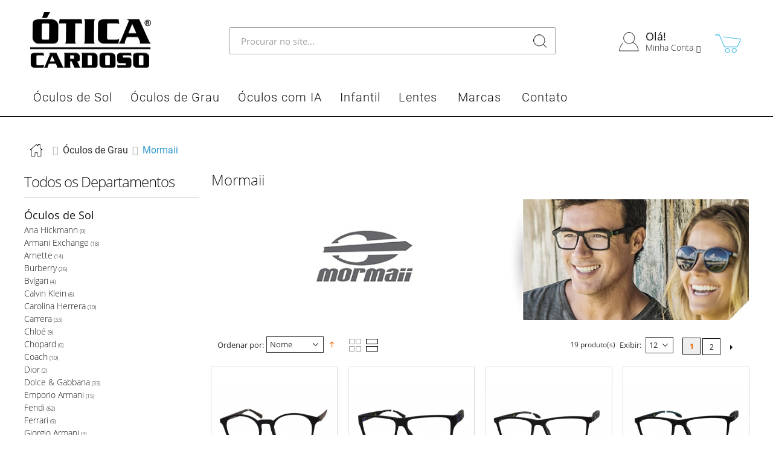

--- FILE ---
content_type: text/html; charset=UTF-8
request_url: https://www.oticacardoso.com.br/oculos-de-grau/mormaii.html
body_size: 19334
content:

<!DOCTYPE html>

<!--[if lt IE 7 ]> <html lang="pt" id="top" class="no-js ie6"> <![endif]-->
<!--[if IE 7 ]>    <html lang="pt" id="top" class="no-js ie7"> <![endif]-->
<!--[if IE 8 ]>    <html lang="pt" id="top" class="no-js ie8"> <![endif]-->
<!--[if IE 9 ]>    <html lang="pt" id="top" class="no-js ie9"> <![endif]-->
<!--[if (gt IE 9)|!(IE)]><!--> <html lang="pt" id="top" class="no-js"> <!--<![endif]-->

<head>
<meta http-equiv="Content-Type" content="text/html; charset=utf-8" />
<title>Mormaii - Óculos de Grau Ótica Cardoso</title>
<meta name="description" content="Ótica Cardoso" />
<meta name="keywords" content="Ótica Cardoso" />
<meta name="robots" content="INDEX,FOLLOW" />
<link rel="icon" href="https://www.oticacardoso.com.br/media/favicon/default/favicon_1.png" type="image/x-icon" />
<link rel="shortcut icon" href="https://www.oticacardoso.com.br/media/favicon/default/favicon_1.png" type="image/x-icon" />
<!--[if lt IE 7]>
<script type="text/javascript">
//<![CDATA[
    var BLANK_URL = 'https://www.oticacardoso.com.br/js/blank.html';
    var BLANK_IMG = 'https://www.oticacardoso.com.br/js/spacer.gif';
//]]>
</script>
<![endif]-->
<link rel="stylesheet" type="text/css" href="https://www.oticacardoso.com.br/skin/frontend/mageshop/tema01/modulos/selospagamento/selos_pagamento.css" media="all" />
<link rel="stylesheet" type="text/css" href="https://www.oticacardoso.com.br/skin/frontend/mageshop/tema01/modulos/font-awesome-4.7.0/css/font-awesome.min.css" media="all" />
<link rel="stylesheet" type="text/css" href="https://www.oticacardoso.com.br/skin/frontend/base/default/css/amasty/amfpc/styles.css" media="all" />
<link rel="stylesheet" type="text/css" href="https://www.oticacardoso.com.br/skin/frontend/base/default/css/netsol/brand/brand.css" media="all" />
<link rel="stylesheet" type="text/css" href="https://www.oticacardoso.com.br/skin/frontend/base/default/css/netsol/brand/tinycarousel.css" media="all" />
<script type="text/javascript" src="https://www.oticacardoso.com.br/js/prototype/prototype.js"></script>
<script type="text/javascript" src="https://www.oticacardoso.com.br/js/lib/jquery/jquery-1.12.0.min.js"></script>
<script type="text/javascript" src="https://www.oticacardoso.com.br/js/lib/jquery/noconflict.js"></script>
<script type="text/javascript" src="https://www.oticacardoso.com.br/js/lib/ccard.js"></script>
<script type="text/javascript" src="https://www.oticacardoso.com.br/js/prototype/validation.js"></script>
<script type="text/javascript" src="https://www.oticacardoso.com.br/js/scriptaculous/builder.js"></script>
<script type="text/javascript" src="https://www.oticacardoso.com.br/js/scriptaculous/effects.js"></script>
<script type="text/javascript" src="https://www.oticacardoso.com.br/js/scriptaculous/dragdrop.js"></script>
<script type="text/javascript" src="https://www.oticacardoso.com.br/js/scriptaculous/controls.js"></script>
<script type="text/javascript" src="https://www.oticacardoso.com.br/js/scriptaculous/slider.js"></script>
<script type="text/javascript" src="https://www.oticacardoso.com.br/js/varien/js.js"></script>
<script type="text/javascript" src="https://www.oticacardoso.com.br/js/varien/form.js"></script>
<script type="text/javascript" src="https://www.oticacardoso.com.br/js/mage/translate.js"></script>
<script type="text/javascript" src="https://www.oticacardoso.com.br/js/mage/cookies.js"></script>
<script type="text/javascript" src="https://www.oticacardoso.com.br/js/varien/product_options.js"></script>
<script type="text/javascript" src="https://www.oticacardoso.com.br/skin/frontend/rwd/default/js/lib/modernizr.custom.min.js"></script>
<script type="text/javascript" src="https://www.oticacardoso.com.br/skin/frontend/rwd/default/js/lib/selectivizr.js"></script>
<script type="text/javascript" src="https://www.oticacardoso.com.br/skin/frontend/rwd/default/js/lib/matchMedia.js"></script>
<script type="text/javascript" src="https://www.oticacardoso.com.br/skin/frontend/rwd/default/js/lib/matchMedia.addListener.js"></script>
<script type="text/javascript" src="https://www.oticacardoso.com.br/skin/frontend/rwd/default/js/lib/enquire.js"></script>
<script type="text/javascript" src="https://www.oticacardoso.com.br/skin/frontend/rwd/default/js/app.js"></script>
<script type="text/javascript" src="https://www.oticacardoso.com.br/skin/frontend/rwd/default/js/lib/jquery.cycle2.min.js"></script>
<script type="text/javascript" src="https://www.oticacardoso.com.br/skin/frontend/rwd/default/js/lib/jquery.cycle2.swipe.min.js"></script>
<script type="text/javascript" src="https://www.oticacardoso.com.br/skin/frontend/rwd/default/js/slideshow.js"></script>
<script type="text/javascript" src="https://www.oticacardoso.com.br/skin/frontend/rwd/default/js/lib/imagesloaded.js"></script>
<script type="text/javascript" src="https://www.oticacardoso.com.br/skin/frontend/rwd/default/js/minicart.js"></script>
<script type="text/javascript" src="https://www.oticacardoso.com.br/skin/frontend/base/default/js/msrp.js"></script>
<script type="text/javascript" src="https://www.oticacardoso.com.br/skin/frontend/rwd/default/js/msrp_rwd.js"></script>
<script type="text/javascript" src="https://www.oticacardoso.com.br/skin/frontend/rwd/default/js/configurableswatches/configurable-swatch-prices.js"></script>
<script type="text/javascript" src="https://www.oticacardoso.com.br/skin/frontend/rwd/default/js/configurableswatches/product-media.js"></script>
<script type="text/javascript" src="https://www.oticacardoso.com.br/skin/frontend/rwd/default/js/configurableswatches/swatches-list.js"></script>
<link rel="canonical" href="https://www.oticacardoso.com.br/oculos-de-grau/mormaii.html" />
<!--[if  (lte IE 8) & (!IEMobile)]>
<link rel="stylesheet" type="text/css" href="https://www.oticacardoso.com.br/skin/frontend/mageshop/tema01/css/styles-ie8.css" media="all" />
<link rel="stylesheet" type="text/css" href="https://www.oticacardoso.com.br/skin/frontend/mageshop/tema01/css/madisonisland-ie8.css" media="all" />
<![endif]-->
<!--[if (gte IE 9) | (IEMobile)]><!-->
<link rel="stylesheet" type="text/css" href="https://www.oticacardoso.com.br/skin/frontend/mageshop/tema01/css/styles.css" media="all" />
<link rel="stylesheet" type="text/css" href="https://www.oticacardoso.com.br/skin/frontend/mageshop/tema01/css/madisonisland.css" media="all" />
<link rel="stylesheet" type="text/css" href="https://www.oticacardoso.com.br/skin/frontend/mageshop/tema01/css/mageshop-style.css" media="all" />
<link rel="stylesheet" type="text/css" href="https://www.oticacardoso.com.br/skin/frontend/mageshop/tema01/css/mageshop-fonts.css" media="all" />
<!--<![endif]-->

<script type="text/javascript">
//<![CDATA[
Mage.Cookies.path     = '/';
Mage.Cookies.domain   = '.www.oticacardoso.com.br';
//]]>
</script>
<meta name="viewport" content="initial-scale=1.0, width=device-width" />

<script type="text/javascript">
//<![CDATA[
optionalZipCountries = ["BR"];
//]]>
</script>
            <!-- BEGIN GOOGLE ANALYTICS CODE -->
        <script type="text/javascript">
        //<![CDATA[
            var _gaq = _gaq || [];
            
_gaq.push(['_setAccount', 'UA-102014212-1']);

_gaq.push(['_trackPageview']);
            
            (function() {
                var ga = document.createElement('script'); ga.type = 'text/javascript'; ga.async = true;
                ga.src = ('https:' == document.location.protocol ? 'https://ssl' : 'http://www') + '.google-analytics.com/ga.js';
                var s = document.getElementsByTagName('script')[0]; s.parentNode.insertBefore(ga, s);
            })();

        //]]>
        </script>
        <!-- END GOOGLE ANALYTICS CODE -->
    <!-- Facebook Ads Extension for Magento -->
<!-- Facebook Pixel Code -->
<script>
!function(f,b,e,v,n,t,s){if(f.fbq)return;n=f.fbq=function(){n.callMethod?
n.callMethod.apply(n,arguments):n.queue.push(arguments)};if(!f._fbq)f._fbq=n;
n.push=n;n.loaded=!0;n.version='2.0';n.queue=[];t=b.createElement(e);t.async=!0;
t.src=v;s=b.getElementsByTagName(e)[0];s.parentNode.insertBefore(t,s)}(window,
document,'script','//connect.facebook.net/en_US/fbevents.js');
fbq('init', '1440641359321182', {}, {agent: 'exmagento-1.9.3.6-2.3.3' });
fbq('track', 'PageView', {
  source: 'magento',
  version: "1.9.3.6",
  pluginVersion: "2.3.3"
});
</script>
<noscript><img height="1" width="1" style="display:none"
src="https://www.facebook.com/tr?id=1440641359321182&ev=PageView&noscript=1&a=exmagento-1.9.3.6-2.3.3"
/></noscript>
<!-- End Facebook Pixel Code -->
<script type="text/javascript">
     var baseUrlBelluno = 'https://www.oticacardoso.com.br/';
</script><script type="text/javascript">//<![CDATA[
        var Translator = new Translate({"HTML tags are not allowed":"Tags HTML n\u00e3o s\u00e3o permitidas","Please select an option.":"Selecione uma op\u00e7\u00e3o.","This is a required field.":"Este \u00e9 um campo obrigat\u00f3rio.","Please enter a valid number in this field.":"Por favor informe um n\u00famero v\u00e1lido neste campo.","The value is not within the specified range.":"O valor n\u00e3o est\u00e1 dentro do limite especificado.","Please use numbers only in this field. Please avoid spaces or other characters such as dots or commas.":"Utilize apenas n\u00fameros. Evite espa\u00e7os ou outros caracteres como pontos ou v\u00edrgulas.","Please use letters only (a-z or A-Z) in this field.":"Utilize apenas letras (a-z ou A-Z).","Please use only letters (a-z), numbers (0-9) or underscore(_) in this field, first character should be a letter.":"Utilize apenas letras (a-z), n\u00fameros (0-9) ou underline(_), primeiro car\u00e1cter precisa ser uma letra.","Please use only letters (a-z or A-Z) or numbers (0-9) only in this field. No spaces or other characters are allowed.":"Por favor use somente letras (a-z ou A-Z) ou n\u00fameros (0-9) neste campo. Espa\u00e7os ou outros caracteres n\u00e3o s\u00e3o aceitos.","Please use only letters (a-z or A-Z) or numbers (0-9) or spaces and # only in this field.":"Utilize apenas letras (a-z ou A-Z) ou n\u00fameros (0-9) ou espa\u00e7os e #.","Please enter a valid phone number. For example (123) 456-7890 or 123-456-7890.":"Informe um n\u00famero de telefone v\u00e1lido. Por exemplo, (123) 456-7890 ou 123-456-7890.","Please enter a valid fax number. For example (123) 456-7890 or 123-456-7890.":"Informe um n\u00famero de celular v\u00e1lido. Por exemplo, (123) 456-7890 ou 123-456-7890.","Please enter a valid date.":"Informe uma data v\u00e1lida.","The From Date value should be less than or equal to the To Date value.":"A Data de In\u00e9cio deve ser menor ou igual \u00e0 Data Final.","Please enter a valid email address. For example johndoe@domain.com.":"Informe um endere\u00e7o de email v\u00e1lido. Por exemplo, johndoe@domain.com.","Please use only visible characters and spaces.":"Utilize apenas caracteres vis\u00edveis e espa\u00e7os.","Please enter 7 or more characters. Password should contain both numeric and alphabetic characters.":"Informe 7 ou mais caracteres. Senha precisa conter ambos caracteres, n\u00fameros e letras.","Please make sure your passwords match.":"Verifique se as senhas conferem.","Please enter a valid URL. Protocol is required (http:\/\/, https:\/\/ or ftp:\/\/)":"Informe uma URL v\u00e1lida. Protocolo obrigat\u00f3rio (http:\/\/, https:\/\/ ou ftp:\/\/)","Please enter a valid URL. For example http:\/\/www.example.com or www.example.com":"Informe uma URL v\u00e1lida. Por exemplo, http:\/\/www.example.com ou www.example.com","Please enter a valid URL Key. For example \"example-page\", \"example-page.html\" or \"anotherlevel\/example-page\".":"Informe uma URL v\u00e1lida. Por exemplo, \"exemplo-pagina\", \"exemplo-pagina.html\" ou \"umacategoria\/exemplo-pagina\".","Please enter a valid XML-identifier. For example something_1, block5, id-4.":"Informe um identificador XML v\u00e1lido. Por exemplo, algumacoisa_1, block5, id-4.","Please enter a valid social security number. For example 123-45-6789.":"Informe um CPF v\u00e1lido. Por exemplo, 123.455.678-9.","Please enter a valid zip code. For example 90602 or 90602-1234.":"Informe um CEP v\u00e1lido. Por exemplo, 90602 ou 90602-1234.","Please enter a valid zip code.":"Informe um CEP v\u00e1lido.","Please use this date format: dd\/mm\/yyyy. For example 17\/03\/2006 for the 17th of March, 2006.":"Utilize este formato de data: dd\/mm\/yyyy. Por exemplo, 17\/03\/2006 para informar 17th de Mar\u00e7o, 2006.","Please enter a valid $ amount. For example $100.00.":"Por favor informe um valor R$ v\u00e1lido. Por exemplo R$ 100.00","Please select one of the above options.":"Selecione uma das op\u00e7\u00f5es abaixo.","Please select one of the options.":"Selecione uma das op\u00e7\u00f5es.","Please select State\/Province.":"Selecione Estado...","Please enter a number greater than 0 in this field.":"Informe um n\u00famero maior que zero.","Please enter a number 0 or greater in this field.":"Informe um n\u00famero igual ou maior que zero.","Please enter a valid credit card number.":"Por favor informe um cart\u00e3o de cr\u00e9dito v\u00e1lido.","Credit card number does not match credit card type.":"N\u00famero do cart\u00e3o de cr\u00e9dito n\u00e3o condiz com tipo de cart\u00e3o.","Card type does not match credit card number.":"Tipo de cart\u00e3o n\u00e3o condiz com n\u00famero do cart\u00e3o de cr\u00e9dito.","Incorrect credit card expiration date.":"Data de validade do cart\u00e3o de cr\u00e9dito incorreta.","Please enter a valid credit card verification number.":"Por favor informe um n\u00famero de verifica\u00e7\u00e3o do cart\u00e3o de cr\u00e9dito v\u00e1lido.","Please input a valid CSS-length. For example 100px or 77pt or 20em or .5ex or 50%.":"Informe um tamanho v\u00e1lido de CSS no campo. Por exemplo, 100px ou 77pt ou 20em ou .5ex ou 50%.","Text length does not satisfy specified text range.":"O tamanho do texto ultrapassou o m\u00e1ximo permitido.","Please enter a number lower than 100.":"Informe um n\u00famero menor que 100.","Please select a file":"Selecione um arquivo","Please enter issue number or start date for switch\/solo card type.":"Informe um n\u00famero de seguran\u00e7a ou data de validade para o tipo de cart\u00e3o switch\/solo.","Please wait, loading...":"Carregando...","This date is a required value.":"A data \u00e9 um valor obrigat\u00f3rio.","Please enter a valid day (1-%d).":"Informe um dia v\u00e1lido (1-%d).","Please enter a valid month (1-12).":"Informe um m\u00eas v\u00e1lido (1-12).","Please enter a valid year (1900-%d).":"Informe um ano v\u00e1lido (1900-%d).","Please enter a valid full date":"Informe uma data completa","Please enter a valid date between %s and %s":"Informe uma data v\u00e1lida entre %s e %s","Please enter a valid date equal to or greater than %s":"Informe uma data v\u00e1lida igual ou maior que %s","Please enter a valid date less than or equal to %s":"Informe uma data v\u00e1lida menor ou igual a %s","Complete":"Completo","Add Products":"Criar Produtos","Please choose to register or to checkout as a guest":"Criar conta ou continuar como visitante","Your order cannot be completed at this time as there is no shipping methods available for it. Please make necessary changes in your shipping address.":"Seu pedido n\u00e3o pode ser finalizado no momento pois n\u00e3o h\u00e1 formas de entrega dispon\u00edveis para ele. Talvez seja necess\u00e1rio alterar seu endere\u00e7o de entrega.","Please specify shipping method.":"Informe um meio de entrega.","Your order cannot be completed at this time as there is no payment methods available for it.":"Seu pedido n\u00e3o pode ser finalizado neste momento pois n\u00e3o h\u00e1 formas de pagamento dispon\u00edveis para ele.","Please specify payment method.":"Informe uma forma de pagamento.","Add to Cart":"Comprar","In Stock":"Em estoque","Out of Stock":"Esgotado","Yes":"Sim","No":"N\u00e3o","First and Last Name invalid.":"Nome e Sobrenome inv\u00e1lidos.","No spaces are allowed.":"Espa\u00e7os em branco n\u00e3o s\u00e3o permitidos."});
        //]]></script>


<script>
jQuery(document).ready(function(e) {
		//INICIO EFEITO LINK MAIS LENTO
	jQuery('.botao').on('click', function(){
		var goto=jQuery(this).attr('href');
		var p=jQuery(goto).offset();
		jQuery('html, body').animate({scrollTop:p.top}, 'slow');
		return false;
	});	//FECHA EFEITO LINK MAIS LENTO
});	
</script></head>
<body class=" catalog-category-view categorypath-oculos-de-grau-mormaii-html category-mormaii">
<div class="wrapper">
        <noscript>
        <div class="global-site-notice noscript">
            <div class="notice-inner">
                <p>
                    <strong>JavaScript seems to be disabled in your browser.</strong><br />
                    Você precisa habilitar o Javascript no seu navegador para aproveitar as funcionalidades do site.                </p>
            </div>
        </div>
    </noscript>
    <div class="page">
        <!--
<div class="header-language-background">
    <div class="header-language-container">
        <div class="store-language-container">
                    </div>

        
        <p class="welcome-msg"> </p>
    </div>
</div>
-->

<div class="topoSite">
<header id="header" class="page-header">
    <div class="page-header-container">
        <a class="logo" href="https://www.oticacardoso.com.br/">
            <img src="https://www.oticacardoso.com.br/skin/frontend/mageshop/tema01/images/media/logo.png" alt="Ótica Cardoso" class="large" />
            <img src="https://www.oticacardoso.com.br/skin/frontend/mageshop/tema01/images/media/logo.png" alt="Ótica Cardoso" class="small" />
        </a>

                <div class="store-language-container"></div>

        <!-- Skip Links -->

        <div class="skip-links">
            <a href="#header-nav" class="skip-link skip-nav">
                <span class="icon"></span>
                <span class="label">Menu</span>
            </a>

            <a href="#header-search" class="skip-link skip-search">
                <span class="icon"></span>
                <span class="label">Procurar</span>
            </a>

            <div class="account-cart-wrapper">
                <a href="https://www.oticacardoso.com.br/customer/account/" data-target-element="#header-account" class="skip-link skip-account">
                    <span class="icon iconeMinhaConta"></span>
                    <div class="caixaMinhaConta">
                        <div class="fraseBoasVindas">Olá!</div>
                        <div class="fraseMinhaConta">Minha Conta<span><i class="fa fa-angle-down" aria-hidden="true"></i></span></div>
                    </div>

                </a>

                <!-- Cart -->

                <div class="header-minicart">
                    

<a href="https://www.oticacardoso.com.br/checkout/cart/" data-target-element="#header-cart" class="skip-link skip-cart  no-count">
    <span class="icon"></span>
    <span class="count">0</span>
</a>

<div id="header-cart" class="block block-cart skip-content">
    
<div id="minicart-error-message" class="minicart-message"></div>
<div id="minicart-success-message" class="minicart-message"></div>

<div class="minicart-wrapper">

    <p class="block-subtitle">
        Meu Carrinho        <a class="close skip-link-close" href="#" title="Fechar">&times;</a>
    </p>

                    <p class="empty">Seu carrinho está vazio.</p>

    </div>
</div>
                </div>
            </div>


        </div>



        <!-- Search -->

        <div id="header-search" class="skip-content">
            
<form id="search_mini_form" action="https://www.oticacardoso.com.br/catalogsearch/result/" method="get">
    <div class="input-box">
        <label for="search">Buscar:</label>
        <input id="search" type="search" name="q" value="" class="input-text required-entry" maxlength="128" placeholder="Procurar no site..." />
        <button type="submit" title="Procurar" class="button search-button"><span><span>Procurar</span></span></button>
    </div>

    <div id="search_autocomplete" class="search-autocomplete"></div>
    <script type="text/javascript">
    //<![CDATA[
        var searchForm = new Varien.searchForm('search_mini_form', 'search', '');
        searchForm.initAutocomplete('https://www.oticacardoso.com.br/catalogsearch/ajax/suggest/', 'search_autocomplete');
    //]]>
    </script>
</form>
        </div>

        <!-- Account -->

        <div id="header-account" class="skip-content">
            <div class="links">
        <ul>
                                    <li class="first" id="fazerLogin"><a href="https://www.oticacardoso.com.br/customer/account/login/" title="Entrar" >Entrar</a></li>
                                                <li ><a href="https://www.oticacardoso.com.br/customer/account/create/" title="Fazer Cadastro" >Fazer Cadastro</a></li>
                                                <li ><a href="https://www.oticacardoso.com.br/customer/account/" title="Minha Conta" >Minha Conta</a></li>
                                                <li class=" last" ><a href="https://www.oticacardoso.com.br/sales/order/history/" title="Meus Pedidos" >Meus Pedidos</a></li>
                        </ul>
</div>
        </div>
    </div>
</header>
</div><!-- topoSite -->

        <!-- Navigation -->
<div class="menuPrincipal">
	<div class="page-header">
        <div id="header-nav" class="skip-content linhaBorderMenu">
            <!---checking catalog navigation is not present-->

   	 <nav id="nav">
        <ol class="nav-primary">
        											<li class="level0 nav-2 level-top first parent">
<a href="https://www.oticacardoso.com.br/oculos-de-sol.html" class="level-top">
<span>Óculos de Sol</span>
</a>
<ul class="level0">
<li class="level1 nav-2-1 first">
<a href="https://www.oticacardoso.com.br/oculos-de-sol/ana-hickmann.html">
<span>Ana Hickmann</span>
</a>
</li><li class="level1 nav-2-2">
<a href="https://www.oticacardoso.com.br/oculos-de-sol/armani-exchange.html">
<span>Armani Exchange</span>
</a>
</li><li class="level1 nav-2-3">
<a href="https://www.oticacardoso.com.br/oculos-de-sol/arnette.html">
<span>Arnette</span>
</a>
</li><li class="level1 nav-2-4">
<a href="https://www.oticacardoso.com.br/oculos-de-sol/burberry.html">
<span>Burberry</span>
</a>
</li><li class="level1 nav-2-5">
<a href="https://www.oticacardoso.com.br/oculos-de-sol/bvlgari.html">
<span>Bvlgari</span>
</a>
</li><li class="level1 nav-2-6">
<a href="https://www.oticacardoso.com.br/oculos-de-sol/calvin-klein.html">
<span>Calvin Klein</span>
</a>
</li><li class="level1 nav-2-7">
<a href="https://www.oticacardoso.com.br/oculos-de-sol/carolina-herrera.html">
<span>Carolina Herrera</span>
</a>
</li><li class="level1 nav-2-8">
<a href="https://www.oticacardoso.com.br/oculos-de-sol/carrera.html">
<span>Carrera</span>
</a>
</li><li class="level1 nav-2-9">
<a href="https://www.oticacardoso.com.br/oculos-de-sol/chloe.html">
<span>Chloé</span>
</a>
</li><li class="level1 nav-2-10">
<a href="https://www.oticacardoso.com.br/oculos-de-sol/chopard.html">
<span>Chopard</span>
</a>
</li><li class="level1 nav-2-11">
<a href="https://www.oticacardoso.com.br/oculos-de-sol/coach.html">
<span>Coach</span>
</a>
</li><li class="level1 nav-2-12">
<a href="https://www.oticacardoso.com.br/oculos-de-sol/dior.html">
<span>Dior</span>
</a>
</li><li class="level1 nav-2-13">
<a href="https://www.oticacardoso.com.br/oculos-de-sol/dolce-gabbana.html">
<span>Dolce &amp; Gabbana</span>
</a>
</li><li class="level1 nav-2-14">
<a href="https://www.oticacardoso.com.br/oculos-de-sol/emporio-armani.html">
<span>Emporio Armani</span>
</a>
</li><li class="level1 nav-2-15">
<a href="https://www.oticacardoso.com.br/oculos-de-sol/fendi.html">
<span>Fendi</span>
</a>
</li><li class="level1 nav-2-16">
<a href="https://www.oticacardoso.com.br/oculos-de-sol/ferrari.html">
<span>Ferrari</span>
</a>
</li><li class="level1 nav-2-17">
<a href="https://www.oticacardoso.com.br/oculos-de-sol/giorgio-armani.html">
<span>Giorgio Armani</span>
</a>
</li><li class="level1 nav-2-18">
<a href="https://www.oticacardoso.com.br/oculos-de-sol/gucci.html">
<span>Gucci</span>
</a>
</li><li class="level1 nav-2-19">
<a href="https://www.oticacardoso.com.br/oculos-de-sol/guess.html">
<span>Guess</span>
</a>
</li><li class="level1 nav-2-20">
<a href="https://www.oticacardoso.com.br/oculos-de-sol/havaianas.html">
<span>Havaianas</span>
</a>
</li><li class="level1 nav-2-21">
<a href="https://www.oticacardoso.com.br/oculos-de-sol/hugo-boss.html">
<span>Hugo Boss</span>
</a>
</li><li class="level1 nav-2-22">
<a href="https://www.oticacardoso.com.br/oculos-de-sol/jimmy-choo.html">
<span>Jimmy Choo</span>
</a>
</li><li class="level1 nav-2-23">
<a href="https://www.oticacardoso.com.br/oculos-de-sol/lacoste.html">
<span>Lacoste</span>
</a>
</li><li class="level1 nav-2-24">
<a href="https://www.oticacardoso.com.br/oculos-de-sol/kipling.html">
<span>Kipling</span>
</a>
</li><li class="level1 nav-2-25">
<a href="https://www.oticacardoso.com.br/oculos-de-sol/marc-jacobs.html">
<span>Marc Jacobs</span>
</a>
</li><li class="level1 nav-2-26">
<a href="https://www.oticacardoso.com.br/oculos-de-sol/max-mara.html">
<span>Max Mara</span>
</a>
</li><li class="level1 nav-2-27">
<a href="https://www.oticacardoso.com.br/oculos-de-sol/michael-kors.html">
<span>Michael Kors</span>
</a>
</li><li class="level1 nav-2-28">
<a href="https://www.oticacardoso.com.br/oculos-de-sol/missoni.html">
<span>Missoni</span>
</a>
</li><li class="level1 nav-2-29">
<a href="https://www.oticacardoso.com.br/oculos-de-sol/miu-miu.html">
<span>Miu Miu</span>
</a>
</li><li class="level1 nav-2-30">
<a href="https://www.oticacardoso.com.br/oculos-de-sol/mont-blanc.html">
<span>Mont Blanc</span>
</a>
</li><li class="level1 nav-2-31">
<a href="https://www.oticacardoso.com.br/oculos-de-sol/mormaii.html">
<span>Mormaii</span>
</a>
</li><li class="level1 nav-2-32">
<a href="https://www.oticacardoso.com.br/oculos-de-sol/nike.html">
<span>Nike</span>
</a>
</li><li class="level1 nav-2-33">
<a href="https://www.oticacardoso.com.br/oculos-de-sol/oakley.html">
<span>Oakley</span>
</a>
</li><li class="level1 nav-2-34">
<a href="https://www.oticacardoso.com.br/oculos-de-sol/off-white.html">
<span>Off-White</span>
</a>
</li><li class="level1 nav-2-35">
<a href="https://www.oticacardoso.com.br/oculos-de-sol/oliver-peoples.html">
<span>Oliver Peoples</span>
</a>
</li><li class="level1 nav-2-36">
<a href="https://www.oticacardoso.com.br/oculos-de-sol/persol.html">
<span>Persol</span>
</a>
</li><li class="level1 nav-2-37">
<a href="https://www.oticacardoso.com.br/oculos-de-sol/pierre-cardin.html">
<span>Pierre Cardin</span>
</a>
</li><li class="level1 nav-2-38">
<a href="https://www.oticacardoso.com.br/oculos-de-sol/polo-ralph-lauren.html">
<span>Polo Ralph Lauren</span>
</a>
</li><li class="level1 nav-2-39">
<a href="https://www.oticacardoso.com.br/oculos-de-sol/porsche.html">
<span>Porsche</span>
</a>
</li><li class="level1 nav-2-40">
<a href="https://www.oticacardoso.com.br/oculos-de-sol/prada.html">
<span>Prada</span>
</a>
</li><li class="level1 nav-2-41">
<a href="https://www.oticacardoso.com.br/oculos-de-sol/prada-linea-rossa.html">
<span>Prada Linea Rossa</span>
</a>
</li><li class="level1 nav-2-42">
<a href="https://www.oticacardoso.com.br/oculos-de-sol/ralph-lauren.html">
<span>Ralph Lauren</span>
</a>
</li><li class="level1 nav-2-43">
<a href="https://www.oticacardoso.com.br/oculos-de-sol/ray-ban.html">
<span>Ray Ban</span>
</a>
</li><li class="level1 nav-2-44">
<a href="https://www.oticacardoso.com.br/oculos-de-sol/saint-laurent.html">
<span>Saint Laurent</span>
</a>
</li><li class="level1 nav-2-45">
<a href="https://www.oticacardoso.com.br/oculos-de-sol/swarovski.html">
<span>Swarovski</span>
</a>
</li><li class="level1 nav-2-46">
<a href="https://www.oticacardoso.com.br/oculos-de-sol/tiffany.html">
<span>Tiffany</span>
</a>
</li><li class="level1 nav-2-47">
<a href="https://www.oticacardoso.com.br/oculos-de-sol/tom-ford.html">
<span>Tom Ford</span>
</a>
</li><li class="level1 nav-2-48">
<a href="https://www.oticacardoso.com.br/oculos-de-sol/tommy-hilfiger.html">
<span>Tommy Hilfiger</span>
</a>
</li><li class="level1 nav-2-49">
<a href="https://www.oticacardoso.com.br/oculos-de-sol/valentino.html">
<span>Valentino</span>
</a>
</li><li class="level1 nav-2-50">
<a href="https://www.oticacardoso.com.br/oculos-de-sol/versace.html">
<span>Versace</span>
</a>
</li><li class="level1 nav-2-51">
<a href="https://www.oticacardoso.com.br/oculos-de-sol/victor-hugo.html">
<span>Victor Hugo</span>
</a>
</li><li class="level1 nav-2-52 last">
<a href="https://www.oticacardoso.com.br/oculos-de-sol/vogue.html">
<span>Vogue</span>
</a>
</li>
</ul>
</li><li class="level0 nav-3 active level-top parent">
<a href="https://www.oticacardoso.com.br/oculos-de-grau.html" class="level-top">
<span>Óculos de Grau</span>
</a>
<ul class="level0">
<li class="level1 nav-3-1 first">
<a href="https://www.oticacardoso.com.br/oculos-de-grau/absurda.html">
<span>Absurda</span>
</a>
</li><li class="level1 nav-3-2">
<a href="https://www.oticacardoso.com.br/oculos-de-grau/ana-hickmann.html">
<span>Ana Hickmann</span>
</a>
</li><li class="level1 nav-3-3">
<a href="https://www.oticacardoso.com.br/oculos-de-grau/armani-exchange.html">
<span>Armani Exchange</span>
</a>
</li><li class="level1 nav-3-4">
<a href="https://www.oticacardoso.com.br/oculos-de-grau/arnette.html">
<span>Arnette</span>
</a>
</li><li class="level1 nav-3-5">
<a href="https://www.oticacardoso.com.br/oculos-de-grau/burberry.html">
<span>Burberry</span>
</a>
</li><li class="level1 nav-3-6">
<a href="https://www.oticacardoso.com.br/oculos-de-grau/bvlgari.html">
<span>Bvlgari</span>
</a>
</li><li class="level1 nav-3-7">
<a href="https://www.oticacardoso.com.br/oculos-de-grau/calvin-klein.html">
<span>Calvin Klein</span>
</a>
</li><li class="level1 nav-3-8">
<a href="https://www.oticacardoso.com.br/oculos-de-grau/carolina-herrera.html">
<span>Carolina Herrera</span>
</a>
</li><li class="level1 nav-3-9">
<a href="https://www.oticacardoso.com.br/oculos-de-grau/carrera.html">
<span>Carrera</span>
</a>
</li><li class="level1 nav-3-10">
<a href="https://www.oticacardoso.com.br/oculos-de-grau/chloe.html">
<span>Chloé</span>
</a>
</li><li class="level1 nav-3-11">
<a href="https://www.oticacardoso.com.br/oculos-de-grau/chopard.html">
<span>Chopard</span>
</a>
</li><li class="level1 nav-3-12">
<a href="https://www.oticacardoso.com.br/oculos-de-grau/coach.html">
<span>Coach</span>
</a>
</li><li class="level1 nav-3-13">
<a href="https://www.oticacardoso.com.br/oculos-de-grau/dior.html">
<span>Dior</span>
</a>
</li><li class="level1 nav-3-14">
<a href="https://www.oticacardoso.com.br/oculos-de-grau/dolce-gabbana.html">
<span>Dolce &amp; Gabbana</span>
</a>
</li><li class="level1 nav-3-15">
<a href="https://www.oticacardoso.com.br/oculos-de-grau/emporio-armani.html">
<span>Emporio Armani</span>
</a>
</li><li class="level1 nav-3-16">
<a href="https://www.oticacardoso.com.br/oculos-de-grau/fendi.html">
<span>Fendi</span>
</a>
</li><li class="level1 nav-3-17">
<a href="https://www.oticacardoso.com.br/oculos-de-grau/ferrari.html">
<span>Ferrari</span>
</a>
</li><li class="level1 nav-3-18">
<a href="https://www.oticacardoso.com.br/oculos-de-grau/giorgio-armani.html">
<span>Giorgio Armani</span>
</a>
</li><li class="level1 nav-3-19">
<a href="https://www.oticacardoso.com.br/oculos-de-grau/gucci.html">
<span>Gucci</span>
</a>
</li><li class="level1 nav-3-20">
<a href="https://www.oticacardoso.com.br/oculos-de-grau/guess.html">
<span>Guess</span>
</a>
</li><li class="level1 nav-3-21">
<a href="https://www.oticacardoso.com.br/oculos-de-grau/havaianas.html">
<span>Havaianas</span>
</a>
</li><li class="level1 nav-3-22">
<a href="https://www.oticacardoso.com.br/oculos-de-grau/hugo-boss.html">
<span>Hugo Boss</span>
</a>
</li><li class="level1 nav-3-23">
<a href="https://www.oticacardoso.com.br/oculos-de-grau/jimmy-choo.html">
<span>Jimmy Choo</span>
</a>
</li><li class="level1 nav-3-24">
<a href="https://www.oticacardoso.com.br/oculos-de-grau/kipling.html">
<span>Kipling</span>
</a>
</li><li class="level1 nav-3-25">
<a href="https://www.oticacardoso.com.br/oculos-de-grau/lacoste.html">
<span>Lacoste</span>
</a>
</li><li class="level1 nav-3-26">
<a href="https://www.oticacardoso.com.br/oculos-de-grau/marc-jacobs.html">
<span>Marc Jacobs</span>
</a>
</li><li class="level1 nav-3-27">
<a href="https://www.oticacardoso.com.br/oculos-de-grau/max-mara.html">
<span>Max Mara</span>
</a>
</li><li class="level1 nav-3-28">
<a href="https://www.oticacardoso.com.br/oculos-de-grau/michael-kors.html">
<span>Michael Kors</span>
</a>
</li><li class="level1 nav-3-29">
<a href="https://www.oticacardoso.com.br/oculos-de-grau/missoni.html">
<span>Missoni</span>
</a>
</li><li class="level1 nav-3-30">
<a href="https://www.oticacardoso.com.br/oculos-de-grau/miu-miu.html">
<span>Miu Miu</span>
</a>
</li><li class="level1 nav-3-31">
<a href="https://www.oticacardoso.com.br/oculos-de-grau/mont-blanc.html">
<span>Mont Blanc</span>
</a>
</li><li class="level1 nav-3-32 active">
<a href="https://www.oticacardoso.com.br/oculos-de-grau/mormaii.html">
<span>Mormaii</span>
</a>
</li><li class="level1 nav-3-33">
<a href="https://www.oticacardoso.com.br/oculos-de-grau/nike.html">
<span>Nike</span>
</a>
</li><li class="level1 nav-3-34">
<a href="https://www.oticacardoso.com.br/oculos-de-grau/oakley.html">
<span>Oakley</span>
</a>
</li><li class="level1 nav-3-35">
<a href="https://www.oticacardoso.com.br/oculos-de-grau/oliver-peoples.html">
<span>Oliver Peoples</span>
</a>
</li><li class="level1 nav-3-36">
<a href="https://www.oticacardoso.com.br/oculos-de-grau/persol.html">
<span>Persol</span>
</a>
</li><li class="level1 nav-3-37">
<a href="https://www.oticacardoso.com.br/oculos-de-grau/pierre-cardin.html">
<span>Pierre Cardin</span>
</a>
</li><li class="level1 nav-3-38">
<a href="https://www.oticacardoso.com.br/oculos-de-grau/polo-ralph-lauren.html">
<span>Polo Ralph Lauren</span>
</a>
</li><li class="level1 nav-3-39">
<a href="https://www.oticacardoso.com.br/oculos-de-grau/prada.html">
<span>Prada</span>
</a>
</li><li class="level1 nav-3-40">
<a href="https://www.oticacardoso.com.br/oculos-de-grau/prada-linea-rossa.html">
<span>Prada Linea Rossa</span>
</a>
</li><li class="level1 nav-3-41">
<a href="https://www.oticacardoso.com.br/oculos-de-grau/ralph-lauren.html">
<span>Ralph Lauren</span>
</a>
</li><li class="level1 nav-3-42">
<a href="https://www.oticacardoso.com.br/oculos-de-grau/ray-ban.html">
<span>Ray Ban</span>
</a>
</li><li class="level1 nav-3-43">
<a href="https://www.oticacardoso.com.br/oculos-de-grau/roberto-cavalli.html">
<span>Roberto Cavalli</span>
</a>
</li><li class="level1 nav-3-44">
<a href="https://www.oticacardoso.com.br/oculos-de-grau/saint-laurent.html">
<span>Saint Laurent</span>
</a>
</li><li class="level1 nav-3-45">
<a href="https://www.oticacardoso.com.br/oculos-de-grau/silhouette.html">
<span>Silhouette</span>
</a>
</li><li class="level1 nav-3-46">
<a href="https://www.oticacardoso.com.br/oculos-de-grau/swarovski.html">
<span>Swarovski</span>
</a>
</li><li class="level1 nav-3-47">
<a href="https://www.oticacardoso.com.br/oculos-de-grau/tiffany.html">
<span>Tiffany</span>
</a>
</li><li class="level1 nav-3-48">
<a href="https://www.oticacardoso.com.br/oculos-de-grau/tom-ford.html">
<span>Tom Ford</span>
</a>
</li><li class="level1 nav-3-49">
<a href="https://www.oticacardoso.com.br/oculos-de-grau/tommy-hilfiger.html">
<span>Tommy Hilfiger</span>
</a>
</li><li class="level1 nav-3-50">
<a href="https://www.oticacardoso.com.br/oculos-de-grau/valentino.html">
<span>Valentino</span>
</a>
</li><li class="level1 nav-3-51">
<a href="https://www.oticacardoso.com.br/oculos-de-grau/versace.html">
<span>Versace</span>
</a>
</li><li class="level1 nav-3-52">
<a href="https://www.oticacardoso.com.br/oculos-de-grau/victor-hugo.html">
<span>Victor Hugo</span>
</a>
</li><li class="level1 nav-3-53">
<a href="https://www.oticacardoso.com.br/oculos-de-grau/vogue.html">
<span>Vogue</span>
</a>
</li><li class="level1 nav-3-54 last">
<a href="https://www.oticacardoso.com.br/oculos-de-grau/zeiss.html">
<span>Zeiss</span>
</a>
</li>
</ul>
</li><li class="level0 nav-4 level-top parent">
<a href="https://www.oticacardoso.com.br/oculos-com-ia.html" class="level-top">
<span>Óculos com IA</span>
</a>
<ul class="level0">
<li class="level1 nav-4-1 first">
<a href="https://www.oticacardoso.com.br/catalog/category/view/s/ray-ban-meta/id/485/">
<span>Ray Ban Meta</span>
</a>
</li><li class="level1 nav-4-2 last">
<a href="https://www.oticacardoso.com.br/catalog/category/view/s/oakley-meta/id/487/">
<span>Oakley Meta</span>
</a>
</li>
</ul>
</li><li class="level0 nav-5 level-top parent">
<a href="https://www.oticacardoso.com.br/infantil.html" class="level-top">
<span>Infantil</span>
</a>
<ul class="level0">
<li class="level1 nav-5-1 first">
<a href="https://www.oticacardoso.com.br/infantil/arnette.html">
<span>Arnette</span>
</a>
</li><li class="level1 nav-5-2">
<a href="https://www.oticacardoso.com.br/infantil/burberry.html">
<span>Burberry</span>
</a>
</li><li class="level1 nav-5-3">
<a href="https://www.oticacardoso.com.br/infantil/dolce-gabbana.html">
<span>Dolce &amp; Gabbana</span>
</a>
</li><li class="level1 nav-5-4">
<a href="https://www.oticacardoso.com.br/infantil/emporio-armani.html">
<span>Emporio Armani</span>
</a>
</li><li class="level1 nav-5-5">
<a href="https://www.oticacardoso.com.br/infantil/guess.html">
<span>Guess</span>
</a>
</li><li class="level1 nav-5-6">
<a href="https://www.oticacardoso.com.br/infantil/kipling.html">
<span>Kipling</span>
</a>
</li><li class="level1 nav-5-7">
<a href="https://www.oticacardoso.com.br/infantil/miraflex.html">
<span>Miraflex</span>
</a>
</li><li class="level1 nav-5-8">
<a href="https://www.oticacardoso.com.br/infantil/mormaii.html">
<span>Mormaii</span>
</a>
</li><li class="level1 nav-5-9">
<a href="https://www.oticacardoso.com.br/infantil/nike.html">
<span>Nike</span>
</a>
</li><li class="level1 nav-5-10">
<a href="https://www.oticacardoso.com.br/infantil/oakley.html">
<span>Oakley</span>
</a>
</li><li class="level1 nav-5-11">
<a href="https://www.oticacardoso.com.br/infantil/ray-ban.html">
<span>Ray Ban</span>
</a>
</li><li class="level1 nav-5-12 last">
<a href="https://www.oticacardoso.com.br/infantil/vogue.html">
<span>Vogue</span>
</a>
</li>
</ul>
</li><li class="level0 nav-6 level-top last parent">
<a href="https://www.oticacardoso.com.br/lentes.html" class="level-top">
<span>Lentes</span>
</a>
<ul class="level0">
<li class="level1 nav-6-1 first">
<a href="https://www.oticacardoso.com.br/lentes/lente-de-contato.html">
<span>Lentes de contato</span>
</a>
</li><li class="level1 nav-6-2 last">
<a href="https://www.oticacardoso.com.br/lentes/lente-de-oculos.html">
<span>Lentes de óculos</span>
</a>
</li>
</ul>
</li>								<li class="level0 nav-1 level-top last">
<a href="https://www.oticacardoso.com.br/marcas" class="level-top">
<span>Marcas</span>
</a>
</li>                <li class="level0 nav-1 floatRight parent"><a href="https://www.oticacardoso.com.br/contacts" class="level0 has-children">Contato</a></li>        </ol>
    </nav>
	



<!---checking catalog navigation is not present-->

        </div>
    </div><!-- page-header -->
</div><!-- menuPrincipal -->


<div class="top-container"><div class="widget widget-static-block"><style>
#form-validate .fieldset .form-list .field {
    width: 40% !important;
}

.extra-info {
    width: 100% !important;
}

.product-view .product-shop .extra-info, .product-view .product-shop .price-info {
    max-width: 100%;
}

.product-view .product-shop .extra-info {
    padding-right: 0px;
}

.availability .label {
    display: none !important;
}

.availability.out-of-stock span {
    width: calc(100% - 00px);
    height: 50px;
    line-height: 50px;
    float: left;
    text-align: center;
    display: table;
    color: #666;
    font-size: 13px;
    letter-spacing: -0.5px;
    background: #EEE;
    vertical-align: middle;
    padding: 0 15px;
}
</style></div></div>        <div class="main-container col2-left-layout">
            <div class="main">
                <div class="breadcrumbs">
    <ul>
    <li class="iconeInicio"><a title="Início" href="https://www.oticacardoso.com.br/" class="link-compare"><img src="https://www.oticacardoso.com.br/skin/frontend/mageshop/tema01/images/icon-home.png"></a> </li>
    <li class="iconeInicioArrow"><span><i class="fa fa-angle-right" aria-hidden="true"></i> </span></li>

		        	 
            <li class="home">
                            <a href="https://www.oticacardoso.com.br/" title="Ir p/ Página Inicial">Início</a>
                                        <span><i class="fa fa-angle-right" aria-hidden="true"></i> </span>
                        </li>
                	 
            <li class="category45">
                            <a href="https://www.oticacardoso.com.br/oculos-de-grau.html" title="">Óculos de Grau</a>
                                        <span><i class="fa fa-angle-right" aria-hidden="true"></i> </span>
                        </li>
                	 
            <li class="category83">
                            <strong>Mormaii</strong>
                                    </li>
            </ul>
</div>
                                                <div class="col-main">
                                        <div id="map-popup" class="map-popup" style="display:none;">
    <a href="#" class="map-popup-close" id="map-popup-close">&times;</a>
    <div class="map-popup-heading"><h3 id="map-popup-heading"></h3></div>
    <div class="map-popup-content" id="map-popup-content">
        <div class="map-popup-msrp" id="map-popup-msrp-box">
            <span class="label">Preço:</span>
            <span style="text-decoration:line-through;" id="map-popup-msrp"></span>
        </div>
        <div class="map-popup-price" id="map-popup-price-box">
            <span class="label">Preço Atual:</span>
            <span id="map-popup-price"></span>
        </div>
        <div class="map-popup-checkout">
            <form action="" method="POST" id="product_addtocart_form_from_popup">
                <input type="hidden" name="product" class="product_id" value="" id="map-popup-product-id" />
                <div class="additional-addtocart-box">
                                    </div>
                <button type="button" title="Comprar" class="button btn-cart" id="map-popup-button"><span><span>Comprar</span></span></button>
            </form>
        </div>
        <script type="text/javascript">
        //<![CDATA[
            document.observe("dom:loaded", Catalog.Map.bindProductForm);
        //]]>
        </script>
    </div>
    <div class="map-popup-text" id="map-popup-text">Our price is lower than the manufacturer's &quot;minimum advertised price.&quot;  As a result, we cannot show you the price in catalog or the product page. <br /><br /> You have no obligation to purchase the product once you know the price. You can simply remove the item from your cart.</div>
    <div class="map-popup-text" id="map-popup-text-what-this">Our price is lower than the manufacturer's &quot;minimum advertised price.&quot;  As a result, we cannot show you the price in catalog or the product page. <br /><br /> You have no obligation to purchase the product once you know the price. You can simply remove the item from your cart.</div>
</div>
<div class="page-title category-title">
        <h1>Mormaii</h1>
</div>


    <p class="category-image"><img src="https://www.oticacardoso.com.br/media/catalog/category/Banner_mormaii_1.jpg" alt="Mormaii" title="Mormaii" /></p>

    <div class="category-products">
    <div class="toolbar">
            <div class="sorter">
                            <p class="view-mode">
                                                                <!--<label></label>-->
                                                                                    <strong title="Tabela" class="grid">Tabela</strong>
                                                                                                                <a href="https://www.oticacardoso.com.br/oculos-de-grau/mormaii.html?mode=list" title="Lista" class="list">Lista</a>
                                                                                        </p>
            
            <div class="sort-by">
                <label>Ordenar por</label>
                <select onchange="setLocation(this.value)" title="Ordenar por">
                                            <option value="https://www.oticacardoso.com.br/oculos-de-grau/mormaii.html?dir=asc&amp;order=position">
                            Relevância                        </option>
                                            <option value="https://www.oticacardoso.com.br/oculos-de-grau/mormaii.html?dir=asc&amp;order=name" selected="selected">
                            Nome                        </option>
                                            <option value="https://www.oticacardoso.com.br/oculos-de-grau/mormaii.html?dir=asc&amp;order=price">
                            Preço                        </option>
                                    </select>
                                    <a href="https://www.oticacardoso.com.br/oculos-de-grau/mormaii.html?dir=desc&amp;order=name" class="sort-by-switcher sort-by-switcher--asc" title="Direção Descendente">Direção Descendente</a>
                            </div>
        </div>
        <div class="pager">
        <div class="count-container">
                            <p class="amount amount--has-pages">
                    19 produto(s)                </p>
            
            <div class="limiter">
                <label>Exibir</label>
                <select onchange="setLocation(this.value)" title="Produtos por Página">
                                    <option value="https://www.oticacardoso.com.br/oculos-de-grau/mormaii.html?limit=12" selected="selected">
                        12                    </option>
                                    <option value="https://www.oticacardoso.com.br/oculos-de-grau/mormaii.html?limit=24">
                        24                    </option>
                                    <option value="https://www.oticacardoso.com.br/oculos-de-grau/mormaii.html?limit=36">
                        36                    </option>
                                </select>
            </div>
        </div>

        
    
    
        <div class="pages">
        <strong>Página:</strong>
        <ol>
        
        
        
                                    <li class="current">1</li>
                                                <li><a href="https://www.oticacardoso.com.br/oculos-de-grau/mormaii.html?p=2">2</a></li>
                    

        
        
                    <li>
                <a class="next i-next" href="https://www.oticacardoso.com.br/oculos-de-grau/mormaii.html?p=2" title="Próximo">
                                            Próximo                                    </a>
            </li>
                </ol>

    </div>
    
    

    </div>
</div>
        
    
            <ul class="products-grid products-grid--max-4-col">
                                <li class="item last">
                <a href="https://www.oticacardoso.com.br/oculos-de-grau/mormaii/armac-o-de-oculos-mormaii-mod-agra-m6117-afw.html" title="armação de óculos Mormaii mod Agra m6117 afw" class="product-image">
                                        <img id="product-collection-image-9181"
                         src="https://www.oticacardoso.com.br/media/catalog/product/cache/1/small_image/300x/9df78eab33525d08d6e5fb8d27136e95/d/s/dsc_0195-removebg_2_.png"
                         alt="armação de óculos Mormaii mod Agra m6117 afw" />
                </a>
                
                
                
                            <ul class="add-to-links">
                            	<div class="centerAddLinks">
                            
                                                                    <li><a title="Adicionar aos Favoritos" href="https://www.oticacardoso.com.br/wishlist/index/add/product/9181/form_key/uYd2LdjwtOaZ9Lti/" class="link-wishlist"><img src="https://www.oticacardoso.com.br/skin/frontend/mageshop/tema01/images/icon-favorite.png"></a></li>
                                                                                                 </div>
                            </ul>

                
                
                <div class="product-info">
                    <h2 class="product-name"><a href="https://www.oticacardoso.com.br/oculos-de-grau/mormaii/armac-o-de-oculos-mormaii-mod-agra-m6117-afw.html" title="armação de óculos Mormaii mod Agra m6117 afw">armação de óculos Mormaii mod Agra m6117 afw</a></h2>
                    
                    

                        
    <div class="price-box">
                                            
                    <p class="old-price">
                <span class="price-label">Preço:</span>
                <span class="price" id="old-price-9181">
                    R$ 450,00                </span>
            </p>

                            <p class="special-price">
                    <span class="price-label">Preço Promocional</span>
                <span class="price" id="product-price-9181">
                    R$ 410,00                </span>
                </p>
                    
    
        </div>




<span class="precoparcelado-parcels">Em até 10x de R$ 41,00 sem juros</span>


<!--
<span class="verParcelas"><a href="javaScript:;" id="btnExibeOculta" onclick="ocultarExibir();">Ver Parcelas</a></span>
-->

<!--pagamento boleto "pegar o atributo "porcentagem_desconto_boleto" ao inves do SKU-->
 <!--<br />-->
<!--
<div class="pag-boleto">
    <div id="a-vista">
    	<span class="fraseBoleto">
            <span class="ouboleto">Ou </span>
            <span class="precoboleto"><span class="price">R$ 410,00</span></span>
            <span class="noboleto">no boleto</span>
        </span>
        <span class="percentual_desconto"> (Desconto de 0%)</span>
        
    </div>
</div>

-->
                                        


                    
             </div>
                    
                    <div class="actionsPersonalizado">
                                                    	<div class="caixaBotaoAdd">

                                    <button type="button" title="Comprar" class="botaoAddComprar" onclick="setLocation('https://www.oticacardoso.com.br/checkout/cart/add/uenc/aHR0cHM6Ly93d3cub3RpY2FjYXJkb3NvLmNvbS5ici9vY3Vsb3MtZGUtZ3JhdS9tb3JtYWlpLmh0bWw,/product/9181/form_key/uYd2LdjwtOaZ9Lti/')">
                             	<div class="textoBotaoAdd">
                                    <table width="100%" height="100%" border="0" cellspacing="0" cellpadding="0">
                                      <tr>
                                        <td valign="middle" class="txtBotaoADD">Adicionar ao carrinho</td>
                                      </tr>
                                    </table>
                                </div>
                                <div class="iconeBotaoAdd"><img src="https://www.oticacardoso.com.br/skin/frontend/mageshop/tema01/images/icon-add.png"></div>
                                    
                                    </button>
                                </div><!--caixaBotaoAdd-->
                                            </div><!--actionsPersonalizado-->
                    
               
            </li>
                                            <li class="item last">
                <a href="https://www.oticacardoso.com.br/oculos-de-grau/mormaii/armac-o-de-oculos-mormaii-mod-ancara-2-m6142-a10.html" title="armação de óculos Mormaii mod Ancara 2 m6142 a10" class="product-image">
                                        <img id="product-collection-image-9183"
                         src="https://www.oticacardoso.com.br/media/catalog/product/cache/1/small_image/300x/9df78eab33525d08d6e5fb8d27136e95/d/s/dsc_0199-removebg_2_.png"
                         alt="armação de óculos Mormaii mod Ancara 2 m6142 a10" />
                </a>
                
                
                
                            <ul class="add-to-links">
                            	<div class="centerAddLinks">
                            
                                                                    <li><a title="Adicionar aos Favoritos" href="https://www.oticacardoso.com.br/wishlist/index/add/product/9183/form_key/uYd2LdjwtOaZ9Lti/" class="link-wishlist"><img src="https://www.oticacardoso.com.br/skin/frontend/mageshop/tema01/images/icon-favorite.png"></a></li>
                                                                                                 </div>
                            </ul>

                
                
                <div class="product-info">
                    <h2 class="product-name"><a href="https://www.oticacardoso.com.br/oculos-de-grau/mormaii/armac-o-de-oculos-mormaii-mod-ancara-2-m6142-a10.html" title="armação de óculos Mormaii mod Ancara 2 m6142 a10">armação de óculos Mormaii mod Ancara 2 m6142 a10</a></h2>
                    
                    

                        
    <div class="price-box">
                                            
                    <p class="old-price">
                <span class="price-label">Preço:</span>
                <span class="price" id="old-price-9183">
                    R$ 450,00                </span>
            </p>

                            <p class="special-price">
                    <span class="price-label">Preço Promocional</span>
                <span class="price" id="product-price-9183">
                    R$ 410,00                </span>
                </p>
                    
    
        </div>




<span class="precoparcelado-parcels">Em até 10x de R$ 41,00 sem juros</span>


<!--
<span class="verParcelas"><a href="javaScript:;" id="btnExibeOculta" onclick="ocultarExibir();">Ver Parcelas</a></span>
-->

<!--pagamento boleto "pegar o atributo "porcentagem_desconto_boleto" ao inves do SKU-->
 <!--<br />-->
<!--
<div class="pag-boleto">
    <div id="a-vista">
    	<span class="fraseBoleto">
            <span class="ouboleto">Ou </span>
            <span class="precoboleto"><span class="price">R$ 410,00</span></span>
            <span class="noboleto">no boleto</span>
        </span>
        <span class="percentual_desconto"> (Desconto de 0%)</span>
        
    </div>
</div>

-->
                                        


                    
             </div>
                    
                    <div class="actionsPersonalizado">
                                                    	<div class="caixaBotaoAdd">

                                    <button type="button" title="Comprar" class="botaoAddComprar" onclick="setLocation('https://www.oticacardoso.com.br/checkout/cart/add/uenc/aHR0cHM6Ly93d3cub3RpY2FjYXJkb3NvLmNvbS5ici9vY3Vsb3MtZGUtZ3JhdS9tb3JtYWlpLmh0bWw,/product/9183/form_key/uYd2LdjwtOaZ9Lti/')">
                             	<div class="textoBotaoAdd">
                                    <table width="100%" height="100%" border="0" cellspacing="0" cellpadding="0">
                                      <tr>
                                        <td valign="middle" class="txtBotaoADD">Adicionar ao carrinho</td>
                                      </tr>
                                    </table>
                                </div>
                                <div class="iconeBotaoAdd"><img src="https://www.oticacardoso.com.br/skin/frontend/mageshop/tema01/images/icon-add.png"></div>
                                    
                                    </button>
                                </div><!--caixaBotaoAdd-->
                                            </div><!--actionsPersonalizado-->
                    
               
            </li>
                                            <li class="item last">
                <a href="https://www.oticacardoso.com.br/oculos-de-grau/mormaii/armac-o-de-oculos-mormaii-mod-asana-m6053-a14.html" title="armação de óculos Mormaii mod Asana m6053 a14" class="product-image">
                                        <img id="product-collection-image-9180"
                         src="https://www.oticacardoso.com.br/media/catalog/product/cache/1/small_image/300x/9df78eab33525d08d6e5fb8d27136e95/d/s/dsc_0193-removebg_3_.png"
                         alt="armação de óculos Mormaii mod Asana m6053 a14" />
                </a>
                
                
                
                            <ul class="add-to-links">
                            	<div class="centerAddLinks">
                            
                                                                    <li><a title="Adicionar aos Favoritos" href="https://www.oticacardoso.com.br/wishlist/index/add/product/9180/form_key/uYd2LdjwtOaZ9Lti/" class="link-wishlist"><img src="https://www.oticacardoso.com.br/skin/frontend/mageshop/tema01/images/icon-favorite.png"></a></li>
                                                                                                 </div>
                            </ul>

                
                
                <div class="product-info">
                    <h2 class="product-name"><a href="https://www.oticacardoso.com.br/oculos-de-grau/mormaii/armac-o-de-oculos-mormaii-mod-asana-m6053-a14.html" title="armação de óculos Mormaii mod Asana m6053 a14">armação de óculos Mormaii mod Asana m6053 a14</a></h2>
                    
                    

                        
    <div class="price-box">
                                            
                    <p class="old-price">
                <span class="price-label">Preço:</span>
                <span class="price" id="old-price-9180">
                    R$ 450,00                </span>
            </p>

                            <p class="special-price">
                    <span class="price-label">Preço Promocional</span>
                <span class="price" id="product-price-9180">
                    R$ 410,00                </span>
                </p>
                    
    
        </div>




<span class="precoparcelado-parcels">Em até 10x de R$ 41,00 sem juros</span>


<!--
<span class="verParcelas"><a href="javaScript:;" id="btnExibeOculta" onclick="ocultarExibir();">Ver Parcelas</a></span>
-->

<!--pagamento boleto "pegar o atributo "porcentagem_desconto_boleto" ao inves do SKU-->
 <!--<br />-->
<!--
<div class="pag-boleto">
    <div id="a-vista">
    	<span class="fraseBoleto">
            <span class="ouboleto">Ou </span>
            <span class="precoboleto"><span class="price">R$ 410,00</span></span>
            <span class="noboleto">no boleto</span>
        </span>
        <span class="percentual_desconto"> (Desconto de 0%)</span>
        
    </div>
</div>

-->
                                        


                    
             </div>
                    
                    <div class="actionsPersonalizado">
                                                    	<div class="caixaBotaoAdd">

                                    <button type="button" title="Comprar" class="botaoAddComprar" onclick="setLocation('https://www.oticacardoso.com.br/checkout/cart/add/uenc/aHR0cHM6Ly93d3cub3RpY2FjYXJkb3NvLmNvbS5ici9vY3Vsb3MtZGUtZ3JhdS9tb3JtYWlpLmh0bWw,/product/9180/form_key/uYd2LdjwtOaZ9Lti/')">
                             	<div class="textoBotaoAdd">
                                    <table width="100%" height="100%" border="0" cellspacing="0" cellpadding="0">
                                      <tr>
                                        <td valign="middle" class="txtBotaoADD">Adicionar ao carrinho</td>
                                      </tr>
                                    </table>
                                </div>
                                <div class="iconeBotaoAdd"><img src="https://www.oticacardoso.com.br/skin/frontend/mageshop/tema01/images/icon-add.png"></div>
                                    
                                    </button>
                                </div><!--caixaBotaoAdd-->
                                            </div><!--actionsPersonalizado-->
                    
               
            </li>
                                            <li class="item last">
                <a href="https://www.oticacardoso.com.br/oculos-de-grau/mormaii/armac-o-de-oculos-mormaii-mod-asana-m6053-a67.html" title="armação de óculos Mormaii mod Asana m6053 a67" class="product-image">
                                        <img id="product-collection-image-9177"
                         src="https://www.oticacardoso.com.br/media/catalog/product/cache/1/small_image/300x/9df78eab33525d08d6e5fb8d27136e95/d/s/dsc_0187-removebg_2_.png"
                         alt="armação de óculos Mormaii mod Asana m6053 a67" />
                </a>
                
                
                
                            <ul class="add-to-links">
                            	<div class="centerAddLinks">
                            
                                                                    <li><a title="Adicionar aos Favoritos" href="https://www.oticacardoso.com.br/wishlist/index/add/product/9177/form_key/uYd2LdjwtOaZ9Lti/" class="link-wishlist"><img src="https://www.oticacardoso.com.br/skin/frontend/mageshop/tema01/images/icon-favorite.png"></a></li>
                                                                                                 </div>
                            </ul>

                
                
                <div class="product-info">
                    <h2 class="product-name"><a href="https://www.oticacardoso.com.br/oculos-de-grau/mormaii/armac-o-de-oculos-mormaii-mod-asana-m6053-a67.html" title="armação de óculos Mormaii mod Asana m6053 a67">armação de óculos Mormaii mod Asana m6053 a67</a></h2>
                    
                    

                        
    <div class="price-box">
                                            
                    <p class="old-price">
                <span class="price-label">Preço:</span>
                <span class="price" id="old-price-9177">
                    R$ 450,00                </span>
            </p>

                            <p class="special-price">
                    <span class="price-label">Preço Promocional</span>
                <span class="price" id="product-price-9177">
                    R$ 410,00                </span>
                </p>
                    
    
        </div>




<span class="precoparcelado-parcels">Em até 10x de R$ 41,00 sem juros</span>


<!--
<span class="verParcelas"><a href="javaScript:;" id="btnExibeOculta" onclick="ocultarExibir();">Ver Parcelas</a></span>
-->

<!--pagamento boleto "pegar o atributo "porcentagem_desconto_boleto" ao inves do SKU-->
 <!--<br />-->
<!--
<div class="pag-boleto">
    <div id="a-vista">
    	<span class="fraseBoleto">
            <span class="ouboleto">Ou </span>
            <span class="precoboleto"><span class="price">R$ 410,00</span></span>
            <span class="noboleto">no boleto</span>
        </span>
        <span class="percentual_desconto"> (Desconto de 0%)</span>
        
    </div>
</div>

-->
                                        


                    
             </div>
                    
                    <div class="actionsPersonalizado">
                                                   	<div class="caixaBotaoAdd">
                                	<div class="textoBotaoAddSemEstoque">
                                		Sem estoque                                	</div>
                                </div><!--caixaBotaoAdd-->
                                            </div><!--actionsPersonalizado-->
                    
               
            </li>
                                            <li class="item last">
                <a href="https://www.oticacardoso.com.br/oculos-de-grau/mormaii/armac-o-de-oculos-mormaii-mod-atlantico-m6007-a14.html" title="armação de óculos Mormaii mod Atlântico m6007 a14" class="product-image">
                                        <img id="product-collection-image-9172"
                         src="https://www.oticacardoso.com.br/media/catalog/product/cache/1/small_image/300x/9df78eab33525d08d6e5fb8d27136e95/d/s/dsc_0177-removebg_3_.png"
                         alt="armação de óculos Mormaii mod Atlântico m6007 a14" />
                </a>
                
                
                
                            <ul class="add-to-links">
                            	<div class="centerAddLinks">
                            
                                                                    <li><a title="Adicionar aos Favoritos" href="https://www.oticacardoso.com.br/wishlist/index/add/product/9172/form_key/uYd2LdjwtOaZ9Lti/" class="link-wishlist"><img src="https://www.oticacardoso.com.br/skin/frontend/mageshop/tema01/images/icon-favorite.png"></a></li>
                                                                                                 </div>
                            </ul>

                
                
                <div class="product-info">
                    <h2 class="product-name"><a href="https://www.oticacardoso.com.br/oculos-de-grau/mormaii/armac-o-de-oculos-mormaii-mod-atlantico-m6007-a14.html" title="armação de óculos Mormaii mod Atlântico m6007 a14">armação de óculos Mormaii mod Atlântico m6007 a14</a></h2>
                    
                    

                        
    <div class="price-box">
                                            
                    <p class="old-price">
                <span class="price-label">Preço:</span>
                <span class="price" id="old-price-9172">
                    R$ 450,00                </span>
            </p>

                            <p class="special-price">
                    <span class="price-label">Preço Promocional</span>
                <span class="price" id="product-price-9172">
                    R$ 410,00                </span>
                </p>
                    
    
        </div>




<span class="precoparcelado-parcels">Em até 10x de R$ 41,00 sem juros</span>


<!--
<span class="verParcelas"><a href="javaScript:;" id="btnExibeOculta" onclick="ocultarExibir();">Ver Parcelas</a></span>
-->

<!--pagamento boleto "pegar o atributo "porcentagem_desconto_boleto" ao inves do SKU-->
 <!--<br />-->
<!--
<div class="pag-boleto">
    <div id="a-vista">
    	<span class="fraseBoleto">
            <span class="ouboleto">Ou </span>
            <span class="precoboleto"><span class="price">R$ 410,00</span></span>
            <span class="noboleto">no boleto</span>
        </span>
        <span class="percentual_desconto"> (Desconto de 0%)</span>
        
    </div>
</div>

-->
                                        


                    
             </div>
                    
                    <div class="actionsPersonalizado">
                                                    	<div class="caixaBotaoAdd">

                                    <button type="button" title="Comprar" class="botaoAddComprar" onclick="setLocation('https://www.oticacardoso.com.br/checkout/cart/add/uenc/aHR0cHM6Ly93d3cub3RpY2FjYXJkb3NvLmNvbS5ici9vY3Vsb3MtZGUtZ3JhdS9tb3JtYWlpLmh0bWw,/product/9172/form_key/uYd2LdjwtOaZ9Lti/')">
                             	<div class="textoBotaoAdd">
                                    <table width="100%" height="100%" border="0" cellspacing="0" cellpadding="0">
                                      <tr>
                                        <td valign="middle" class="txtBotaoADD">Adicionar ao carrinho</td>
                                      </tr>
                                    </table>
                                </div>
                                <div class="iconeBotaoAdd"><img src="https://www.oticacardoso.com.br/skin/frontend/mageshop/tema01/images/icon-add.png"></div>
                                    
                                    </button>
                                </div><!--caixaBotaoAdd-->
                                            </div><!--actionsPersonalizado-->
                    
               
            </li>
                                            <li class="item last">
                <a href="https://www.oticacardoso.com.br/oculos-de-grau/mormaii/armac-o-de-oculos-mormaii-mod-atlantico-m6007-aas.html" title="armação de óculos Mormaii mod Atlântico m6007 aas" class="product-image">
                                        <img id="product-collection-image-9173"
                         src="https://www.oticacardoso.com.br/media/catalog/product/cache/1/small_image/300x/9df78eab33525d08d6e5fb8d27136e95/d/s/dsc_0179-removebg_3_.png"
                         alt="armação de óculos Mormaii mod Atlântico m6007 aas" />
                </a>
                
                
                
                            <ul class="add-to-links">
                            	<div class="centerAddLinks">
                            
                                                                    <li><a title="Adicionar aos Favoritos" href="https://www.oticacardoso.com.br/wishlist/index/add/product/9173/form_key/uYd2LdjwtOaZ9Lti/" class="link-wishlist"><img src="https://www.oticacardoso.com.br/skin/frontend/mageshop/tema01/images/icon-favorite.png"></a></li>
                                                                                                 </div>
                            </ul>

                
                
                <div class="product-info">
                    <h2 class="product-name"><a href="https://www.oticacardoso.com.br/oculos-de-grau/mormaii/armac-o-de-oculos-mormaii-mod-atlantico-m6007-aas.html" title="armação de óculos Mormaii mod Atlântico m6007 aas">armação de óculos Mormaii mod Atlântico m6007 aas</a></h2>
                    
                    

                        
    <div class="price-box">
                                            
                    <p class="old-price">
                <span class="price-label">Preço:</span>
                <span class="price" id="old-price-9173">
                    R$ 450,00                </span>
            </p>

                            <p class="special-price">
                    <span class="price-label">Preço Promocional</span>
                <span class="price" id="product-price-9173">
                    R$ 410,00                </span>
                </p>
                    
    
        </div>




<span class="precoparcelado-parcels">Em até 10x de R$ 41,00 sem juros</span>


<!--
<span class="verParcelas"><a href="javaScript:;" id="btnExibeOculta" onclick="ocultarExibir();">Ver Parcelas</a></span>
-->

<!--pagamento boleto "pegar o atributo "porcentagem_desconto_boleto" ao inves do SKU-->
 <!--<br />-->
<!--
<div class="pag-boleto">
    <div id="a-vista">
    	<span class="fraseBoleto">
            <span class="ouboleto">Ou </span>
            <span class="precoboleto"><span class="price">R$ 410,00</span></span>
            <span class="noboleto">no boleto</span>
        </span>
        <span class="percentual_desconto"> (Desconto de 0%)</span>
        
    </div>
</div>

-->
                                        


                    
             </div>
                    
                    <div class="actionsPersonalizado">
                                                   	<div class="caixaBotaoAdd">
                                	<div class="textoBotaoAddSemEstoque">
                                		Sem estoque                                	</div>
                                </div><!--caixaBotaoAdd-->
                                            </div><!--actionsPersonalizado-->
                    
               
            </li>
                                            <li class="item last">
                <a href="https://www.oticacardoso.com.br/oculos-de-grau/mormaii/armac-o-de-oculos-mormaii-mod-atlantico-m6007-d22.html" title="armação de óculos Mormaii mod Atlântico m6007 d22" class="product-image">
                                        <img id="product-collection-image-9179"
                         src="https://www.oticacardoso.com.br/media/catalog/product/cache/1/small_image/300x/9df78eab33525d08d6e5fb8d27136e95/d/s/dsc_0191-removebg_2_.png"
                         alt="armação de óculos Mormaii mod Atlântico m6007 d22" />
                </a>
                
                
                
                            <ul class="add-to-links">
                            	<div class="centerAddLinks">
                            
                                                                    <li><a title="Adicionar aos Favoritos" href="https://www.oticacardoso.com.br/wishlist/index/add/product/9179/form_key/uYd2LdjwtOaZ9Lti/" class="link-wishlist"><img src="https://www.oticacardoso.com.br/skin/frontend/mageshop/tema01/images/icon-favorite.png"></a></li>
                                                                                                 </div>
                            </ul>

                
                
                <div class="product-info">
                    <h2 class="product-name"><a href="https://www.oticacardoso.com.br/oculos-de-grau/mormaii/armac-o-de-oculos-mormaii-mod-atlantico-m6007-d22.html" title="armação de óculos Mormaii mod Atlântico m6007 d22">armação de óculos Mormaii mod Atlântico m6007 d22</a></h2>
                    
                    

                        
    <div class="price-box">
                                            
                    <p class="old-price">
                <span class="price-label">Preço:</span>
                <span class="price" id="old-price-9179">
                    R$ 450,00                </span>
            </p>

                            <p class="special-price">
                    <span class="price-label">Preço Promocional</span>
                <span class="price" id="product-price-9179">
                    R$ 410,00                </span>
                </p>
                    
    
        </div>




<span class="precoparcelado-parcels">Em até 10x de R$ 41,00 sem juros</span>


<!--
<span class="verParcelas"><a href="javaScript:;" id="btnExibeOculta" onclick="ocultarExibir();">Ver Parcelas</a></span>
-->

<!--pagamento boleto "pegar o atributo "porcentagem_desconto_boleto" ao inves do SKU-->
 <!--<br />-->
<!--
<div class="pag-boleto">
    <div id="a-vista">
    	<span class="fraseBoleto">
            <span class="ouboleto">Ou </span>
            <span class="precoboleto"><span class="price">R$ 410,00</span></span>
            <span class="noboleto">no boleto</span>
        </span>
        <span class="percentual_desconto"> (Desconto de 0%)</span>
        
    </div>
</div>

-->
                                        


                    
             </div>
                    
                    <div class="actionsPersonalizado">
                                                   	<div class="caixaBotaoAdd">
                                	<div class="textoBotaoAddSemEstoque">
                                		Sem estoque                                	</div>
                                </div><!--caixaBotaoAdd-->
                                            </div><!--actionsPersonalizado-->
                    
               
            </li>
                                            <li class="item last">
                <a href="https://www.oticacardoso.com.br/oculos-de-grau/mormaii/armac-o-de-oculos-mormaii-mod-hover-m6160-a14-clip-on.html" title="armação de óculos Mormaii mod Hover m6160 a14 clip on" class="product-image">
                                        <img id="product-collection-image-9185"
                         src="https://www.oticacardoso.com.br/media/catalog/product/cache/1/small_image/300x/9df78eab33525d08d6e5fb8d27136e95/d/s/dsc_0204-removebg_1_.png"
                         alt="armação de óculos Mormaii mod Hover m6160 a14 clip on" />
                </a>
                
                
                
                            <ul class="add-to-links">
                            	<div class="centerAddLinks">
                            
                                                                    <li><a title="Adicionar aos Favoritos" href="https://www.oticacardoso.com.br/wishlist/index/add/product/9185/form_key/uYd2LdjwtOaZ9Lti/" class="link-wishlist"><img src="https://www.oticacardoso.com.br/skin/frontend/mageshop/tema01/images/icon-favorite.png"></a></li>
                                                                                                 </div>
                            </ul>

                
                
                <div class="product-info">
                    <h2 class="product-name"><a href="https://www.oticacardoso.com.br/oculos-de-grau/mormaii/armac-o-de-oculos-mormaii-mod-hover-m6160-a14-clip-on.html" title="armação de óculos Mormaii mod Hover m6160 a14 clip on">armação de óculos Mormaii mod Hover m6160 a14 clip on</a></h2>
                    
                    

                        
    <div class="price-box">
                                            
                    <p class="old-price">
                <span class="price-label">Preço:</span>
                <span class="price" id="old-price-9185">
                    R$ 550,00                </span>
            </p>

                            <p class="special-price">
                    <span class="price-label">Preço Promocional</span>
                <span class="price" id="product-price-9185">
                    R$ 530,00                </span>
                </p>
                    
    
        </div>




<span class="precoparcelado-parcels">Em até 10x de R$ 53,00 sem juros</span>


<!--
<span class="verParcelas"><a href="javaScript:;" id="btnExibeOculta" onclick="ocultarExibir();">Ver Parcelas</a></span>
-->

<!--pagamento boleto "pegar o atributo "porcentagem_desconto_boleto" ao inves do SKU-->
 <!--<br />-->
<!--
<div class="pag-boleto">
    <div id="a-vista">
    	<span class="fraseBoleto">
            <span class="ouboleto">Ou </span>
            <span class="precoboleto"><span class="price">R$ 530,00</span></span>
            <span class="noboleto">no boleto</span>
        </span>
        <span class="percentual_desconto"> (Desconto de 0%)</span>
        
    </div>
</div>

-->
                                        


                    
             </div>
                    
                    <div class="actionsPersonalizado">
                                                   	<div class="caixaBotaoAdd">
                                	<div class="textoBotaoAddSemEstoque">
                                		Sem estoque                                	</div>
                                </div><!--caixaBotaoAdd-->
                                            </div><!--actionsPersonalizado-->
                    
               
            </li>
                                            <li class="item last">
                <a href="https://www.oticacardoso.com.br/oculos-de-grau/mormaii/armac-o-de-oculos-mormaii-mod-hover-m6160-a28-clip-on.html" title="armação de óculos Mormaii mod Hover m6160 a28 clip on" class="product-image">
                                        <img id="product-collection-image-9355"
                         src="https://www.oticacardoso.com.br/media/catalog/product/cache/1/small_image/300x/9df78eab33525d08d6e5fb8d27136e95/d/s/dsc_0007-removebg_25_.png"
                         alt="armação de óculos Mormaii mod Hover m6160 a28 clip on" />
                </a>
                
                
                
                            <ul class="add-to-links">
                            	<div class="centerAddLinks">
                            
                                                                    <li><a title="Adicionar aos Favoritos" href="https://www.oticacardoso.com.br/wishlist/index/add/product/9355/form_key/uYd2LdjwtOaZ9Lti/" class="link-wishlist"><img src="https://www.oticacardoso.com.br/skin/frontend/mageshop/tema01/images/icon-favorite.png"></a></li>
                                                                                                 </div>
                            </ul>

                
                
                <div class="product-info">
                    <h2 class="product-name"><a href="https://www.oticacardoso.com.br/oculos-de-grau/mormaii/armac-o-de-oculos-mormaii-mod-hover-m6160-a28-clip-on.html" title="armação de óculos Mormaii mod Hover m6160 a28 clip on">armação de óculos Mormaii mod Hover m6160 a28 clip on</a></h2>
                    
                    

                        
    <div class="price-box">
                                            
                    <p class="old-price">
                <span class="price-label">Preço:</span>
                <span class="price" id="old-price-9355">
                    R$ 550,00                </span>
            </p>

                            <p class="special-price">
                    <span class="price-label">Preço Promocional</span>
                <span class="price" id="product-price-9355">
                    R$ 530,00                </span>
                </p>
                    
    
        </div>




<span class="precoparcelado-parcels">Em até 10x de R$ 53,00 sem juros</span>


<!--
<span class="verParcelas"><a href="javaScript:;" id="btnExibeOculta" onclick="ocultarExibir();">Ver Parcelas</a></span>
-->

<!--pagamento boleto "pegar o atributo "porcentagem_desconto_boleto" ao inves do SKU-->
 <!--<br />-->
<!--
<div class="pag-boleto">
    <div id="a-vista">
    	<span class="fraseBoleto">
            <span class="ouboleto">Ou </span>
            <span class="precoboleto"><span class="price">R$ 530,00</span></span>
            <span class="noboleto">no boleto</span>
        </span>
        <span class="percentual_desconto"> (Desconto de 0%)</span>
        
    </div>
</div>

-->
                                        


                    
             </div>
                    
                    <div class="actionsPersonalizado">
                                                   	<div class="caixaBotaoAdd">
                                	<div class="textoBotaoAddSemEstoque">
                                		Sem estoque                                	</div>
                                </div><!--caixaBotaoAdd-->
                                            </div><!--actionsPersonalizado-->
                    
               
            </li>
                                            <li class="item last">
                <a href="https://www.oticacardoso.com.br/oculos-de-grau/mormaii/armac-o-de-oculos-mormaii-mod-lances-rx-120260853.html" title="armação de óculos Mormaii mod Lances RX 120260853" class="product-image">
                                        <img id="product-collection-image-910"
                         src="https://www.oticacardoso.com.br/media/catalog/product/cache/1/small_image/300x/9df78eab33525d08d6e5fb8d27136e95/d/s/dsc_0213-removebg_3_.png"
                         alt="armação de óculos Mormaii mod Lances RX 120260853" />
                </a>
                
                
                
                            <ul class="add-to-links">
                            	<div class="centerAddLinks">
                            
                                                                    <li><a title="Adicionar aos Favoritos" href="https://www.oticacardoso.com.br/wishlist/index/add/product/910/form_key/uYd2LdjwtOaZ9Lti/" class="link-wishlist"><img src="https://www.oticacardoso.com.br/skin/frontend/mageshop/tema01/images/icon-favorite.png"></a></li>
                                                                                                 </div>
                            </ul>

                
                
                <div class="product-info">
                    <h2 class="product-name"><a href="https://www.oticacardoso.com.br/oculos-de-grau/mormaii/armac-o-de-oculos-mormaii-mod-lances-rx-120260853.html" title="armação de óculos Mormaii mod Lances RX 120260853">armação de óculos Mormaii mod Lances RX 120260853</a></h2>
                    
                    

                        
    <div class="price-box">
                                            
                    <p class="old-price">
                <span class="price-label">Preço:</span>
                <span class="price" id="old-price-910">
                    R$ 400,00                </span>
            </p>

                            <p class="special-price">
                    <span class="price-label">Preço Promocional</span>
                <span class="price" id="product-price-910">
                    R$ 380,00                </span>
                </p>
                    
    
        </div>




<span class="precoparcelado-parcels">Em até 10x de R$ 38,00 sem juros</span>


<!--
<span class="verParcelas"><a href="javaScript:;" id="btnExibeOculta" onclick="ocultarExibir();">Ver Parcelas</a></span>
-->

<!--pagamento boleto "pegar o atributo "porcentagem_desconto_boleto" ao inves do SKU-->
 <!--<br />-->
<!--
<div class="pag-boleto">
    <div id="a-vista">
    	<span class="fraseBoleto">
            <span class="ouboleto">Ou </span>
            <span class="precoboleto"><span class="price">-R$ 4.187,60</span></span>
            <span class="noboleto">no boleto</span>
        </span>
        <span class="percentual_desconto"> (Desconto de 1202%)</span>
        
    </div>
</div>

-->
                                        


                    
             </div>
                    
                    <div class="actionsPersonalizado">
                                                    	<div class="caixaBotaoAdd">

                                    <button type="button" title="Comprar" class="botaoAddComprar" onclick="setLocation('https://www.oticacardoso.com.br/checkout/cart/add/uenc/aHR0cHM6Ly93d3cub3RpY2FjYXJkb3NvLmNvbS5ici9vY3Vsb3MtZGUtZ3JhdS9tb3JtYWlpLmh0bWw,/product/910/form_key/uYd2LdjwtOaZ9Lti/')">
                             	<div class="textoBotaoAdd">
                                    <table width="100%" height="100%" border="0" cellspacing="0" cellpadding="0">
                                      <tr>
                                        <td valign="middle" class="txtBotaoADD">Adicionar ao carrinho</td>
                                      </tr>
                                    </table>
                                </div>
                                <div class="iconeBotaoAdd"><img src="https://www.oticacardoso.com.br/skin/frontend/mageshop/tema01/images/icon-add.png"></div>
                                    
                                    </button>
                                </div><!--caixaBotaoAdd-->
                                            </div><!--actionsPersonalizado-->
                    
               
            </li>
                                            <li class="item last">
                <a href="https://www.oticacardoso.com.br/oculos-de-grau/mormaii/armac-o-de-oculos-mormaii-mod-m6081-f47-clip-on.html" title="armação de óculos Mormaii mod m6081 f47 clip on" class="product-image">
                                        <img id="product-collection-image-11105"
                         src="https://www.oticacardoso.com.br/media/catalog/product/cache/1/small_image/300x/9df78eab33525d08d6e5fb8d27136e95/d/s/dsc_0130-removebg_30_.png"
                         alt="armação de óculos Mormaii mod m6081 f47 clip on" />
                </a>
                
                
                
                            <ul class="add-to-links">
                            	<div class="centerAddLinks">
                            
                                                                    <li><a title="Adicionar aos Favoritos" href="https://www.oticacardoso.com.br/wishlist/index/add/product/11105/form_key/uYd2LdjwtOaZ9Lti/" class="link-wishlist"><img src="https://www.oticacardoso.com.br/skin/frontend/mageshop/tema01/images/icon-favorite.png"></a></li>
                                                                                                 </div>
                            </ul>

                
                
                <div class="product-info">
                    <h2 class="product-name"><a href="https://www.oticacardoso.com.br/oculos-de-grau/mormaii/armac-o-de-oculos-mormaii-mod-m6081-f47-clip-on.html" title="armação de óculos Mormaii mod m6081 f47 clip on">armação de óculos Mormaii mod m6081 f47 clip on</a></h2>
                    
                    

                        
    <div class="price-box">
                                            
                    <p class="old-price">
                <span class="price-label">Preço:</span>
                <span class="price" id="old-price-11105">
                    R$ 500,00                </span>
            </p>

                            <p class="special-price">
                    <span class="price-label">Preço Promocional</span>
                <span class="price" id="product-price-11105">
                    R$ 450,00                </span>
                </p>
                    
    
        </div>




<span class="precoparcelado-parcels">Em até 10x de R$ 45,00 sem juros</span>


<!--
<span class="verParcelas"><a href="javaScript:;" id="btnExibeOculta" onclick="ocultarExibir();">Ver Parcelas</a></span>
-->

<!--pagamento boleto "pegar o atributo "porcentagem_desconto_boleto" ao inves do SKU-->
 <!--<br />-->
<!--
<div class="pag-boleto">
    <div id="a-vista">
    	<span class="fraseBoleto">
            <span class="ouboleto">Ou </span>
            <span class="precoboleto"><span class="price">R$ 450,00</span></span>
            <span class="noboleto">no boleto</span>
        </span>
        <span class="percentual_desconto"> (Desconto de 0%)</span>
        
    </div>
</div>

-->
                                        


                    
             </div>
                    
                    <div class="actionsPersonalizado">
                                                   	<div class="caixaBotaoAdd">
                                	<div class="textoBotaoAddSemEstoque">
                                		Sem estoque                                	</div>
                                </div><!--caixaBotaoAdd-->
                                            </div><!--actionsPersonalizado-->
                    
               
            </li>
                                            <li class="item last">
                <a href="https://www.oticacardoso.com.br/oculos-de-grau/mormaii/armac-o-de-oculos-mormaii-mod-munique-m6156-d63.html" title="armação de óculos Mormaii mod Munique m6156 d63" class="product-image">
                                        <img id="product-collection-image-9182"
                         src="https://www.oticacardoso.com.br/media/catalog/product/cache/1/small_image/300x/9df78eab33525d08d6e5fb8d27136e95/d/s/dsc_0197-removebg_1_.png"
                         alt="armação de óculos Mormaii mod Munique m6156 d63" />
                </a>
                
                
                
                            <ul class="add-to-links">
                            	<div class="centerAddLinks">
                            
                                                                    <li><a title="Adicionar aos Favoritos" href="https://www.oticacardoso.com.br/wishlist/index/add/product/9182/form_key/uYd2LdjwtOaZ9Lti/" class="link-wishlist"><img src="https://www.oticacardoso.com.br/skin/frontend/mageshop/tema01/images/icon-favorite.png"></a></li>
                                                                                                 </div>
                            </ul>

                
                
                <div class="product-info">
                    <h2 class="product-name"><a href="https://www.oticacardoso.com.br/oculos-de-grau/mormaii/armac-o-de-oculos-mormaii-mod-munique-m6156-d63.html" title="armação de óculos Mormaii mod Munique m6156 d63">armação de óculos Mormaii mod Munique m6156 d63</a></h2>
                    
                    

                        
    <div class="price-box">
                                            
                    <p class="old-price">
                <span class="price-label">Preço:</span>
                <span class="price" id="old-price-9182">
                    R$ 450,00                </span>
            </p>

                            <p class="special-price">
                    <span class="price-label">Preço Promocional</span>
                <span class="price" id="product-price-9182">
                    R$ 400,00                </span>
                </p>
                    
    
        </div>




<span class="precoparcelado-parcels">Em até 10x de R$ 40,00 sem juros</span>


<!--
<span class="verParcelas"><a href="javaScript:;" id="btnExibeOculta" onclick="ocultarExibir();">Ver Parcelas</a></span>
-->

<!--pagamento boleto "pegar o atributo "porcentagem_desconto_boleto" ao inves do SKU-->
 <!--<br />-->
<!--
<div class="pag-boleto">
    <div id="a-vista">
    	<span class="fraseBoleto">
            <span class="ouboleto">Ou </span>
            <span class="precoboleto"><span class="price">R$ 400,00</span></span>
            <span class="noboleto">no boleto</span>
        </span>
        <span class="percentual_desconto"> (Desconto de 0%)</span>
        
    </div>
</div>

-->
                                        


                    
             </div>
                    
                    <div class="actionsPersonalizado">
                                                    	<div class="caixaBotaoAdd">

                                    <button type="button" title="Comprar" class="botaoAddComprar" onclick="setLocation('https://www.oticacardoso.com.br/checkout/cart/add/uenc/aHR0cHM6Ly93d3cub3RpY2FjYXJkb3NvLmNvbS5ici9vY3Vsb3MtZGUtZ3JhdS9tb3JtYWlpLmh0bWw,/product/9182/form_key/uYd2LdjwtOaZ9Lti/')">
                             	<div class="textoBotaoAdd">
                                    <table width="100%" height="100%" border="0" cellspacing="0" cellpadding="0">
                                      <tr>
                                        <td valign="middle" class="txtBotaoADD">Adicionar ao carrinho</td>
                                      </tr>
                                    </table>
                                </div>
                                <div class="iconeBotaoAdd"><img src="https://www.oticacardoso.com.br/skin/frontend/mageshop/tema01/images/icon-add.png"></div>
                                    
                                    </button>
                                </div><!--caixaBotaoAdd-->
                                            </div><!--actionsPersonalizado-->
                    
               
            </li>
                        </ul>
    <script type="text/javascript">decorateGeneric($$('ul.products-grid'), ['odd','even','first','last'])</script>
    
    <div class="toolbar-bottom">
        <div class="toolbar">
            <div class="sorter">
                            <p class="view-mode">
                                                                <!--<label></label>-->
                                                                                    <strong title="Tabela" class="grid">Tabela</strong>
                                                                                                                <a href="https://www.oticacardoso.com.br/oculos-de-grau/mormaii.html?mode=list" title="Lista" class="list">Lista</a>
                                                                                        </p>
            
            <div class="sort-by">
                <label>Ordenar por</label>
                <select onchange="setLocation(this.value)" title="Ordenar por">
                                            <option value="https://www.oticacardoso.com.br/oculos-de-grau/mormaii.html?dir=asc&amp;order=position">
                            Relevância                        </option>
                                            <option value="https://www.oticacardoso.com.br/oculos-de-grau/mormaii.html?dir=asc&amp;order=name" selected="selected">
                            Nome                        </option>
                                            <option value="https://www.oticacardoso.com.br/oculos-de-grau/mormaii.html?dir=asc&amp;order=price">
                            Preço                        </option>
                                    </select>
                                    <a href="https://www.oticacardoso.com.br/oculos-de-grau/mormaii.html?dir=desc&amp;order=name" class="sort-by-switcher sort-by-switcher--asc" title="Direção Descendente">Direção Descendente</a>
                            </div>
        </div>
        <div class="pager">
        <div class="count-container">
                            <p class="amount amount--has-pages">
                    19 produto(s)                </p>
            
            <div class="limiter">
                <label>Exibir</label>
                <select onchange="setLocation(this.value)" title="Produtos por Página">
                                    <option value="https://www.oticacardoso.com.br/oculos-de-grau/mormaii.html?limit=12" selected="selected">
                        12                    </option>
                                    <option value="https://www.oticacardoso.com.br/oculos-de-grau/mormaii.html?limit=24">
                        24                    </option>
                                    <option value="https://www.oticacardoso.com.br/oculos-de-grau/mormaii.html?limit=36">
                        36                    </option>
                                </select>
            </div>
        </div>

        
    
    
        <div class="pages">
        <strong>Página:</strong>
        <ol>
        
        
        
                                    <li class="current">1</li>
                                                <li><a href="https://www.oticacardoso.com.br/oculos-de-grau/mormaii.html?p=2">2</a></li>
                    

        
        
                    <li>
                <a class="next i-next" href="https://www.oticacardoso.com.br/oculos-de-grau/mormaii.html?p=2" title="Próximo">
                                            Próximo                                    </a>
            </li>
                </ol>

    </div>
    
    

    </div>
</div>
    </div>
</div>
<script type="text/javascript">
    new ConfigurableSwatchPrices({"generalConfig":{"priceFormat":{"pattern":"R$ %s","precision":2,"requiredPrecision":2,"decimalSymbol":",","groupSymbol":".","groupLength":3,"integerRequired":1},"includeTax":"false","showIncludeTax":false,"showBothPrices":false,"idSuffix":"_clone","oldPlusDisposition":0,"plusDisposition":0,"plusDispositionTax":0,"oldMinusDisposition":0,"minusDisposition":0}});
</script>
                </div>
                <div class="col-left sidebar">

<div class="menuAllLateral">
    <div class="block-title">
        <strong><span>Todos os Departamentos</span></strong>
    </div>
<ul class="lateralMenu">
                <li class="nivel1">
                Óculos de Sol                                                    <ul>
 
                                                                                                            <li class="nivel2">
                                <a href="https://www.oticacardoso.com.br/oculos-de-sol/ana-hickmann.html">Ana Hickmann<span class="countCategoria">(0)</span></a>                            </li>
                                                                                                                                        <li class="nivel2">
                                <a href="https://www.oticacardoso.com.br/oculos-de-sol/armani-exchange.html">Armani Exchange<span class="countCategoria">(18)</span></a>                            </li>
                                                                                                                                        <li class="nivel2">
                                <a href="https://www.oticacardoso.com.br/oculos-de-sol/arnette.html">Arnette<span class="countCategoria">(14)</span></a>                            </li>
                                                                                                                                        <li class="nivel2">
                                <a href="https://www.oticacardoso.com.br/oculos-de-sol/burberry.html">Burberry<span class="countCategoria">(26)</span></a>                            </li>
                                                                                                                                        <li class="nivel2">
                                <a href="https://www.oticacardoso.com.br/oculos-de-sol/bvlgari.html">Bvlgari<span class="countCategoria">(4)</span></a>                            </li>
                                                                                                                                        <li class="nivel2">
                                <a href="https://www.oticacardoso.com.br/oculos-de-sol/calvin-klein.html">Calvin Klein<span class="countCategoria">(6)</span></a>                            </li>
                                                                                                                                        <li class="nivel2">
                                <a href="https://www.oticacardoso.com.br/oculos-de-sol/carolina-herrera.html">Carolina Herrera<span class="countCategoria">(10)</span></a>                            </li>
                                                                                                                                        <li class="nivel2">
                                <a href="https://www.oticacardoso.com.br/oculos-de-sol/carrera.html">Carrera<span class="countCategoria">(33)</span></a>                            </li>
                                                                                                                                        <li class="nivel2">
                                <a href="https://www.oticacardoso.com.br/oculos-de-sol/chloe.html">Chloé<span class="countCategoria">(9)</span></a>                            </li>
                                                                                                                                        <li class="nivel2">
                                <a href="https://www.oticacardoso.com.br/oculos-de-sol/chopard.html">Chopard<span class="countCategoria">(0)</span></a>                            </li>
                                                                                                                                        <li class="nivel2">
                                <a href="https://www.oticacardoso.com.br/oculos-de-sol/coach.html">Coach<span class="countCategoria">(10)</span></a>                            </li>
                                                                                                                                        <li class="nivel2">
                                <a href="https://www.oticacardoso.com.br/oculos-de-sol/dior.html">Dior<span class="countCategoria">(2)</span></a>                            </li>
                                                                                                                                        <li class="nivel2">
                                <a href="https://www.oticacardoso.com.br/oculos-de-sol/dolce-gabbana.html">Dolce & Gabbana<span class="countCategoria">(33)</span></a>                            </li>
                                                                                                                                        <li class="nivel2">
                                <a href="https://www.oticacardoso.com.br/oculos-de-sol/emporio-armani.html">Emporio Armani<span class="countCategoria">(15)</span></a>                            </li>
                                                                                                                                        <li class="nivel2">
                                <a href="https://www.oticacardoso.com.br/oculos-de-sol/fendi.html">Fendi<span class="countCategoria">(62)</span></a>                            </li>
                                                                                                                                        <li class="nivel2">
                                <a href="https://www.oticacardoso.com.br/oculos-de-sol/ferrari.html">Ferrari<span class="countCategoria">(9)</span></a>                            </li>
                                                                                                                                        <li class="nivel2">
                                <a href="https://www.oticacardoso.com.br/oculos-de-sol/giorgio-armani.html">Giorgio Armani<span class="countCategoria">(3)</span></a>                            </li>
                                                                                                                                        <li class="nivel2">
                                <a href="https://www.oticacardoso.com.br/oculos-de-sol/gucci.html">Gucci<span class="countCategoria">(28)</span></a>                            </li>
                                                                                                                                        <li class="nivel2">
                                <a href="https://www.oticacardoso.com.br/oculos-de-sol/guess.html">Guess<span class="countCategoria">(30)</span></a>                            </li>
                                                                                                                                        <li class="nivel2">
                                <a href="https://www.oticacardoso.com.br/oculos-de-sol/havaianas.html">Havaianas<span class="countCategoria">(3)</span></a>                            </li>
                                                                                                                                        <li class="nivel2">
                                <a href="https://www.oticacardoso.com.br/oculos-de-sol/hugo-boss.html">Hugo Boss<span class="countCategoria">(20)</span></a>                            </li>
                                                                                                                                        <li class="nivel2">
                                <a href="https://www.oticacardoso.com.br/oculos-de-sol/jimmy-choo.html">Jimmy Choo<span class="countCategoria">(21)</span></a>                            </li>
                                                                                                                                        <li class="nivel2">
                                <a href="https://www.oticacardoso.com.br/oculos-de-sol/lacoste.html">Lacoste<span class="countCategoria">(24)</span></a>                            </li>
                                                                                                                                        <li class="nivel2">
                                <a href="https://www.oticacardoso.com.br/oculos-de-sol/kipling.html">Kipling<span class="countCategoria">(22)</span></a>                            </li>
                                                                                                                                        <li class="nivel2">
                                <a href="https://www.oticacardoso.com.br/oculos-de-sol/marc-jacobs.html">Marc Jacobs<span class="countCategoria">(3)</span></a>                            </li>
                                                                                                                                        <li class="nivel2">
                                <a href="https://www.oticacardoso.com.br/oculos-de-sol/max-mara.html">Max Mara<span class="countCategoria">(10)</span></a>                            </li>
                                                                                                                                        <li class="nivel2">
                                <a href="https://www.oticacardoso.com.br/oculos-de-sol/michael-kors.html">Michael Kors<span class="countCategoria">(28)</span></a>                            </li>
                                                                                                                                        <li class="nivel2">
                                <a href="https://www.oticacardoso.com.br/oculos-de-sol/missoni.html">Missoni<span class="countCategoria">(2)</span></a>                            </li>
                                                                                                                                        <li class="nivel2">
                                <a href="https://www.oticacardoso.com.br/oculos-de-sol/miu-miu.html">Miu Miu<span class="countCategoria">(44)</span></a>                            </li>
                                                                                                                                        <li class="nivel2">
                                <a href="https://www.oticacardoso.com.br/oculos-de-sol/mont-blanc.html">Mont Blanc<span class="countCategoria">(14)</span></a>                            </li>
                                                                                                                                        <li class="nivel2">
                                <a href="https://www.oticacardoso.com.br/oculos-de-sol/mormaii.html">Mormaii<span class="countCategoria">(19)</span></a>                            </li>
                                                                                                                                        <li class="nivel2">
                                <a href="https://www.oticacardoso.com.br/oculos-de-sol/nike.html">Nike<span class="countCategoria">(4)</span></a>                            </li>
                                                                                                                                        <li class="nivel2">
                                <a href="https://www.oticacardoso.com.br/oculos-de-sol/oakley.html">Oakley<span class="countCategoria">(139)</span></a>                            </li>
                                                                                                                                        <li class="nivel2">
                                <a href="https://www.oticacardoso.com.br/oculos-de-sol/off-white.html">Off-White<span class="countCategoria">(8)</span></a>                            </li>
                                                                                                                                        <li class="nivel2">
                                <a href="https://www.oticacardoso.com.br/oculos-de-sol/oliver-peoples.html">Oliver Peoples<span class="countCategoria">(33)</span></a>                            </li>
                                                                                                                                        <li class="nivel2">
                                <a href="https://www.oticacardoso.com.br/oculos-de-sol/persol.html">Persol<span class="countCategoria">(41)</span></a>                            </li>
                                                                                                                                        <li class="nivel2">
                                <a href="https://www.oticacardoso.com.br/oculos-de-sol/pierre-cardin.html">Pierre Cardin<span class="countCategoria">(0)</span></a>                            </li>
                                                                                                                                        <li class="nivel2">
                                <a href="https://www.oticacardoso.com.br/oculos-de-sol/polo-ralph-lauren.html">Polo Ralph Lauren<span class="countCategoria">(14)</span></a>                            </li>
                                                                                                                                        <li class="nivel2">
                                <a href="https://www.oticacardoso.com.br/oculos-de-sol/porsche.html">Porsche<span class="countCategoria">(10)</span></a>                            </li>
                                                                                                                                        <li class="nivel2">
                                <a href="https://www.oticacardoso.com.br/oculos-de-sol/prada.html">Prada<span class="countCategoria">(55)</span></a>                            </li>
                                                                                                                                        <li class="nivel2">
                                <a href="https://www.oticacardoso.com.br/oculos-de-sol/prada-linea-rossa.html">Prada Linea Rossa<span class="countCategoria">(38)</span></a>                            </li>
                                                                                                                                        <li class="nivel2">
                                <a href="https://www.oticacardoso.com.br/oculos-de-sol/ralph-lauren.html">Ralph Lauren<span class="countCategoria">(22)</span></a>                            </li>
                                                                                                                                        <li class="nivel2">
                                <a href="https://www.oticacardoso.com.br/oculos-de-sol/ray-ban.html">Ray Ban<span class="countCategoria">(220)</span></a>                            </li>
                                                                                                                                        <li class="nivel2">
                                <a href="https://www.oticacardoso.com.br/oculos-de-sol/saint-laurent.html">Saint Laurent<span class="countCategoria">(24)</span></a>                            </li>
                                                                                                                                        <li class="nivel2">
                                <a href="https://www.oticacardoso.com.br/oculos-de-sol/swarovski.html">Swarovski<span class="countCategoria">(30)</span></a>                            </li>
                                                                                                                                        <li class="nivel2">
                                <a href="https://www.oticacardoso.com.br/oculos-de-sol/tiffany.html">Tiffany<span class="countCategoria">(28)</span></a>                            </li>
                                                                                                                                        <li class="nivel2">
                                <a href="https://www.oticacardoso.com.br/oculos-de-sol/tom-ford.html">Tom Ford<span class="countCategoria">(38)</span></a>                            </li>
                                                                                                                                        <li class="nivel2">
                                <a href="https://www.oticacardoso.com.br/oculos-de-sol/tommy-hilfiger.html">Tommy Hilfiger<span class="countCategoria">(46)</span></a>                            </li>
                                                                                                                                        <li class="nivel2">
                                <a href="https://www.oticacardoso.com.br/oculos-de-sol/valentino.html">Valentino<span class="countCategoria">(6)</span></a>                            </li>
                                                                                                                                        <li class="nivel2">
                                <a href="https://www.oticacardoso.com.br/oculos-de-sol/versace.html">Versace<span class="countCategoria">(17)</span></a>                            </li>
                                                                                                                                        <li class="nivel2">
                                <a href="https://www.oticacardoso.com.br/oculos-de-sol/victor-hugo.html">Victor Hugo<span class="countCategoria">(15)</span></a>                            </li>
                                                                                                                                        <li class="nivel2">
                                <a href="https://www.oticacardoso.com.br/oculos-de-sol/vogue.html">Vogue<span class="countCategoria">(23)</span></a>                            </li>
                                                                            

                        
                        
                    </ul>
                            </li>
                    <li class="nivel1">
                Óculos de Grau                                                    <ul>
 
                                                                                                            <li class="nivel2">
                                <a href="https://www.oticacardoso.com.br/oculos-de-grau/absurda.html">Absurda<span class="countCategoria">(2)</span></a>                            </li>
                                                                                                                                        <li class="nivel2">
                                <a href="https://www.oticacardoso.com.br/oculos-de-grau/ana-hickmann.html">Ana Hickmann<span class="countCategoria">(2)</span></a>                            </li>
                                                                                                                                        <li class="nivel2">
                                <a href="https://www.oticacardoso.com.br/oculos-de-grau/armani-exchange.html">Armani Exchange<span class="countCategoria">(81)</span></a>                            </li>
                                                                                                                                        <li class="nivel2">
                                <a href="https://www.oticacardoso.com.br/oculos-de-grau/arnette.html">Arnette<span class="countCategoria">(46)</span></a>                            </li>
                                                                                                                                        <li class="nivel2">
                                <a href="https://www.oticacardoso.com.br/oculos-de-grau/burberry.html">Burberry<span class="countCategoria">(26)</span></a>                            </li>
                                                                                                                                        <li class="nivel2">
                                <a href="https://www.oticacardoso.com.br/oculos-de-grau/bvlgari.html">Bvlgari<span class="countCategoria">(9)</span></a>                            </li>
                                                                                                                                        <li class="nivel2">
                                <a href="https://www.oticacardoso.com.br/oculos-de-grau/calvin-klein.html">Calvin Klein<span class="countCategoria">(14)</span></a>                            </li>
                                                                                                                                        <li class="nivel2">
                                <a href="https://www.oticacardoso.com.br/oculos-de-grau/carolina-herrera.html">Carolina Herrera<span class="countCategoria">(36)</span></a>                            </li>
                                                                                                                                        <li class="nivel2">
                                <a href="https://www.oticacardoso.com.br/oculos-de-grau/carrera.html">Carrera<span class="countCategoria">(10)</span></a>                            </li>
                                                                                                                                        <li class="nivel2">
                                <a href="https://www.oticacardoso.com.br/oculos-de-grau/chloe.html">Chloé<span class="countCategoria">(5)</span></a>                            </li>
                                                                                                                                        <li class="nivel2">
                                <a href="https://www.oticacardoso.com.br/oculos-de-grau/chopard.html">Chopard<span class="countCategoria">(5)</span></a>                            </li>
                                                                                                                                        <li class="nivel2">
                                <a href="https://www.oticacardoso.com.br/oculos-de-grau/coach.html">Coach<span class="countCategoria">(31)</span></a>                            </li>
                                                                                                                                        <li class="nivel2">
                                <a href="https://www.oticacardoso.com.br/oculos-de-grau/dior.html">Dior<span class="countCategoria">(2)</span></a>                            </li>
                                                                                                                                        <li class="nivel2">
                                <a href="https://www.oticacardoso.com.br/oculos-de-grau/dolce-gabbana.html">Dolce & Gabbana<span class="countCategoria">(72)</span></a>                            </li>
                                                                                                                                        <li class="nivel2">
                                <a href="https://www.oticacardoso.com.br/oculos-de-grau/emporio-armani.html">Emporio Armani<span class="countCategoria">(41)</span></a>                            </li>
                                                                                                                                        <li class="nivel2">
                                <a href="https://www.oticacardoso.com.br/oculos-de-grau/fendi.html">Fendi<span class="countCategoria">(27)</span></a>                            </li>
                                                                                                                                        <li class="nivel2">
                                <a href="https://www.oticacardoso.com.br/oculos-de-grau/ferrari.html">Ferrari<span class="countCategoria">(14)</span></a>                            </li>
                                                                                                                                        <li class="nivel2">
                                <a href="https://www.oticacardoso.com.br/oculos-de-grau/giorgio-armani.html">Giorgio Armani<span class="countCategoria">(25)</span></a>                            </li>
                                                                                                                                        <li class="nivel2">
                                <a href="https://www.oticacardoso.com.br/oculos-de-grau/gucci.html">Gucci<span class="countCategoria">(15)</span></a>                            </li>
                                                                                                                                        <li class="nivel2">
                                <a href="https://www.oticacardoso.com.br/oculos-de-grau/guess.html">Guess<span class="countCategoria">(58)</span></a>                            </li>
                                                                                                                                        <li class="nivel2">
                                <a href="https://www.oticacardoso.com.br/oculos-de-grau/havaianas.html">Havaianas<span class="countCategoria">(2)</span></a>                            </li>
                                                                                                                                        <li class="nivel2">
                                <a href="https://www.oticacardoso.com.br/oculos-de-grau/hugo-boss.html">Hugo Boss<span class="countCategoria">(45)</span></a>                            </li>
                                                                                                                                        <li class="nivel2">
                                <a href="https://www.oticacardoso.com.br/oculos-de-grau/jimmy-choo.html">Jimmy Choo<span class="countCategoria">(37)</span></a>                            </li>
                                                                                                                                        <li class="nivel2">
                                <a href="https://www.oticacardoso.com.br/oculos-de-grau/kipling.html">Kipling<span class="countCategoria">(87)</span></a>                            </li>
                                                                                                                                        <li class="nivel2">
                                <a href="https://www.oticacardoso.com.br/oculos-de-grau/lacoste.html">Lacoste<span class="countCategoria">(33)</span></a>                            </li>
                                                                                                                                        <li class="nivel2">
                                <a href="https://www.oticacardoso.com.br/oculos-de-grau/marc-jacobs.html">Marc Jacobs<span class="countCategoria">(19)</span></a>                            </li>
                                                                                                                                        <li class="nivel2">
                                <a href="https://www.oticacardoso.com.br/oculos-de-grau/max-mara.html">Max Mara<span class="countCategoria">(27)</span></a>                            </li>
                                                                                                                                        <li class="nivel2">
                                <a href="https://www.oticacardoso.com.br/oculos-de-grau/michael-kors.html">Michael Kors<span class="countCategoria">(55)</span></a>                            </li>
                                                                                                                                        <li class="nivel2">
                                <a href="https://www.oticacardoso.com.br/oculos-de-grau/missoni.html">Missoni<span class="countCategoria">(7)</span></a>                            </li>
                                                                                                                                        <li class="nivel2">
                                <a href="https://www.oticacardoso.com.br/oculos-de-grau/miu-miu.html">Miu Miu<span class="countCategoria">(36)</span></a>                            </li>
                                                                                                                                        <li class="nivel2">
                                <a href="https://www.oticacardoso.com.br/oculos-de-grau/mont-blanc.html">Mont Blanc<span class="countCategoria">(15)</span></a>                            </li>
                                                                                                                                        <li class="nivel2">
                                <a href="https://www.oticacardoso.com.br/oculos-de-grau/mormaii.html"style="font-weight:bold">Mormaii<span class="countCategoria">(19)</span></a>                            </li>
                                                                                                                                        <li class="nivel2">
                                <a href="https://www.oticacardoso.com.br/oculos-de-grau/nike.html">Nike<span class="countCategoria">(21)</span></a>                            </li>
                                                                                                                                        <li class="nivel2">
                                <a href="https://www.oticacardoso.com.br/oculos-de-grau/oakley.html">Oakley<span class="countCategoria">(98)</span></a>                            </li>
                                                                                                                                        <li class="nivel2">
                                <a href="https://www.oticacardoso.com.br/oculos-de-grau/oliver-peoples.html">Oliver Peoples<span class="countCategoria">(27)</span></a>                            </li>
                                                                                                                                        <li class="nivel2">
                                <a href="https://www.oticacardoso.com.br/oculos-de-grau/persol.html">Persol<span class="countCategoria">(40)</span></a>                            </li>
                                                                                                                                        <li class="nivel2">
                                <a href="https://www.oticacardoso.com.br/oculos-de-grau/pierre-cardin.html">Pierre Cardin<span class="countCategoria">(7)</span></a>                            </li>
                                                                                                                                        <li class="nivel2">
                                <a href="https://www.oticacardoso.com.br/oculos-de-grau/polo-ralph-lauren.html">Polo Ralph Lauren<span class="countCategoria">(44)</span></a>                            </li>
                                                                                                                                        <li class="nivel2">
                                <a href="https://www.oticacardoso.com.br/oculos-de-grau/prada.html">Prada<span class="countCategoria">(52)</span></a>                            </li>
                                                                                                                                        <li class="nivel2">
                                <a href="https://www.oticacardoso.com.br/oculos-de-grau/prada-linea-rossa.html">Prada Linea Rossa<span class="countCategoria">(37)</span></a>                            </li>
                                                                                                                                        <li class="nivel2">
                                <a href="https://www.oticacardoso.com.br/oculos-de-grau/ralph-lauren.html">Ralph Lauren<span class="countCategoria">(69)</span></a>                            </li>
                                                                                                                                        <li class="nivel2">
                                <a href="https://www.oticacardoso.com.br/oculos-de-grau/ray-ban.html">Ray Ban<span class="countCategoria">(160)</span></a>                            </li>
                                                                                                                                        <li class="nivel2">
                                <a href="https://www.oticacardoso.com.br/oculos-de-grau/roberto-cavalli.html">Roberto Cavalli<span class="countCategoria">(6)</span></a>                            </li>
                                                                                                                                        <li class="nivel2">
                                <a href="https://www.oticacardoso.com.br/oculos-de-grau/saint-laurent.html">Saint Laurent<span class="countCategoria">(7)</span></a>                            </li>
                                                                                                                                        <li class="nivel2">
                                <a href="https://www.oticacardoso.com.br/oculos-de-grau/silhouette.html">Silhouette<span class="countCategoria">(33)</span></a>                            </li>
                                                                                                                                        <li class="nivel2">
                                <a href="https://www.oticacardoso.com.br/oculos-de-grau/swarovski.html">Swarovski<span class="countCategoria">(90)</span></a>                            </li>
                                                                                                                                        <li class="nivel2">
                                <a href="https://www.oticacardoso.com.br/oculos-de-grau/tiffany.html">Tiffany<span class="countCategoria">(37)</span></a>                            </li>
                                                                                                                                        <li class="nivel2">
                                <a href="https://www.oticacardoso.com.br/oculos-de-grau/tom-ford.html">Tom Ford<span class="countCategoria">(56)</span></a>                            </li>
                                                                                                                                        <li class="nivel2">
                                <a href="https://www.oticacardoso.com.br/oculos-de-grau/tommy-hilfiger.html">Tommy Hilfiger<span class="countCategoria">(82)</span></a>                            </li>
                                                                                                                                        <li class="nivel2">
                                <a href="https://www.oticacardoso.com.br/oculos-de-grau/valentino.html">Valentino<span class="countCategoria">(6)</span></a>                            </li>
                                                                                                                                        <li class="nivel2">
                                <a href="https://www.oticacardoso.com.br/oculos-de-grau/versace.html">Versace<span class="countCategoria">(35)</span></a>                            </li>
                                                                                                                                        <li class="nivel2">
                                <a href="https://www.oticacardoso.com.br/oculos-de-grau/victor-hugo.html">Victor Hugo<span class="countCategoria">(40)</span></a>                            </li>
                                                                                                                                        <li class="nivel2">
                                <a href="https://www.oticacardoso.com.br/oculos-de-grau/vogue.html">Vogue<span class="countCategoria">(70)</span></a>                            </li>
                                                                                                                                        <li class="nivel2">
                                <a href="https://www.oticacardoso.com.br/oculos-de-grau/zeiss.html">Zeiss<span class="countCategoria">(13)</span></a>                            </li>
                                                                            

                        
                        
                    </ul>
                            </li>
                    <li class="nivel1">
                Óculos com IA                                                    <ul>
 
                                                                                                            <li class="nivel2">
                                <a href="https://www.oticacardoso.com.br/catalog/category/view/s/ray-ban-meta/id/485/">Ray Ban Meta<span class="countCategoria">(11)</span></a>                            </li>
                                                                                                                                        <li class="nivel2">
                                <a href="https://www.oticacardoso.com.br/catalog/category/view/s/oakley-meta/id/487/">Oakley Meta<span class="countCategoria">(4)</span></a>                            </li>
                                                                            

                        
                        
                    </ul>
                            </li>
                    <li class="nivel1">
                Infantil                                                    <ul>
 
                                                                                                            <li class="nivel2">
                                <a href="https://www.oticacardoso.com.br/infantil/arnette.html">Arnette<span class="countCategoria">(4)</span></a>                            </li>
                                                                                                                                        <li class="nivel2">
                                <a href="https://www.oticacardoso.com.br/infantil/burberry.html">Burberry<span class="countCategoria">(6)</span></a>                            </li>
                                                                                                                                        <li class="nivel2">
                                <a href="https://www.oticacardoso.com.br/infantil/dolce-gabbana.html">Dolce & Gabbana<span class="countCategoria">(14)</span></a>                            </li>
                                                                                                                                        <li class="nivel2">
                                <a href="https://www.oticacardoso.com.br/infantil/emporio-armani.html">Emporio Armani<span class="countCategoria">(2)</span></a>                            </li>
                                                                                                                                        <li class="nivel2">
                                <a href="https://www.oticacardoso.com.br/infantil/guess.html">Guess<span class="countCategoria">(2)</span></a>                            </li>
                                                                                                                                        <li class="nivel2">
                                <a href="https://www.oticacardoso.com.br/infantil/kipling.html">Kipling<span class="countCategoria">(34)</span></a>                            </li>
                                                                                                                                        <li class="nivel2">
                                <a href="https://www.oticacardoso.com.br/infantil/miraflex.html">Miraflex<span class="countCategoria">(48)</span></a>                            </li>
                                                                                                                                        <li class="nivel2">
                                <a href="https://www.oticacardoso.com.br/infantil/mormaii.html">Mormaii<span class="countCategoria">(1)</span></a>                            </li>
                                                                                                                                        <li class="nivel2">
                                <a href="https://www.oticacardoso.com.br/infantil/nike.html">Nike<span class="countCategoria">(1)</span></a>                            </li>
                                                                                                                                        <li class="nivel2">
                                <a href="https://www.oticacardoso.com.br/infantil/oakley.html">Oakley<span class="countCategoria">(2)</span></a>                            </li>
                                                                                                                                        <li class="nivel2">
                                <a href="https://www.oticacardoso.com.br/infantil/ray-ban.html">Ray Ban<span class="countCategoria">(104)</span></a>                            </li>
                                                                                                                                        <li class="nivel2">
                                <a href="https://www.oticacardoso.com.br/infantil/vogue.html">Vogue<span class="countCategoria">(12)</span></a>                            </li>
                                                                            

                        
                        
                    </ul>
                            </li>
                    <li class="nivel1">
                Lentes                                                    <ul>
 
                                                                                                            <li class="nivel2">
                                <a href="https://www.oticacardoso.com.br/lentes/lente-de-contato.html">Lentes de contato<span class="countCategoria">(0)</span></a>                            </li>
                                                                                                                                        <li class="nivel2">
                                <a href="https://www.oticacardoso.com.br/lentes/lente-de-oculos.html">Lentes de óculos<span class="countCategoria">(15)</span></a>                            </li>
                                                                            

                        
                        
                    </ul>
                            </li>
        </ul>
</div></div>
            </div>
        </div>
        <div class="footer-before-container"><div class="widget widget-static-block"><div class="linhaDestaques">
    <div class="page-header">	
		<!--<div class="coluna1de4">
            <div class="icone"><i class="fa fa-truck" aria-hidden="true"></i></div>
            <div class="caixaTexto">
                <table width="100%" height="100%" border="0" cellspacing="0" cellpadding="0">
                  <tr>
                    <td valign="middle">
                        <div class="titulo">Frete Grátis</div>
                        <div class="subtitulo">Para todo o Brasil</div>
                    </td>
                  </tr>
                </table>
            </div>
        </div>-->
		<div class="coluna1de3">
            <div class="icone"><i class="fa fa-refresh" aria-hidden="true"></i></div><!--icone-->
            <div class="caixaTexto">
                <table width="100%" height="100%" border="0" cellspacing="0" cellpadding="0">
                  <tr>
                    <td valign="middle">
                        <div class="titulo">Troca de Produtos</div>
                        <div class="subtitulo">Fale conosco</div>
                    </td>
                  </tr>
                </table>
            </div><!--caixaTexto-->
        </div><!--coluna1de4-->
		<div class="coluna1de3">
            <div class="icone"><i class="fa fa-credit-card" aria-hidden="true"></i></div><!--icone-->
            <div class="caixaTexto">
                <table width="100%" height="100%" border="0" cellspacing="0" cellpadding="0">
                  <tr>
                    <td valign="middle">
                        <div class="titulo">Até 12x sem juros</div>
                        <div class="subtitulo">No cartão de crédito</div>
                    </td>
                  </tr>
                </table>
            </div><!--caixaTexto-->
        </div><!--coluna1de4-->
		<div class="coluna1de3">
            <div class="icone"><img src="https://www.oticacardoso.com.br/media/wysiwyg/icon-boleto.png" alt="" /></div><!--icone-->
            <div class="caixaTexto">
                <table width="100%" height="100%" border="0" cellspacing="0" cellpadding="0">
                  <tr>
                    <td valign="middle">
                        <div class="titulo">Depósito</div>
                        <div class="subtitulo">Compras por depósito</div>
                    </td>
                  </tr>
                </table>
            </div><!--caixaTexto-->
        </div><!--coluna1de4-->
    </div><!--page-header-->
</div><!--linhaDestaques--></div></div>        


<div class="rodapeSite">
<div class="footer-container">
    <div class="footer">
        <div class="allMarcas">

<div class="featurebrand">
	<!--<h1>Feature Brands</h1>-->
    <div class="block-title">
        <strong>
        	<span>Encontre por marca</span>
        </strong>
    </div>
	<div id="slider1">
		<a class="buttons prev" href="#"><i class="fa fa-angle-left" aria-hidden="true"></i></a>
			<div class="viewport">
				<ul class="overview">
									<li>
						<a href="https://www.oticacardoso.com.br/marcas/dolce-gabbana.html" >
							<img src="https://www.oticacardoso.com.br/media/brand/logo/resize/120_60_071f0cc552990d8c34aa58d4da43718f.jpg">
						</a>
					</li>
									<li>
						<a href="https://www.oticacardoso.com.br/marcas/evoke.html" >
							<img src="https://www.oticacardoso.com.br/media/brand/logo/resize/120_60_bd7cb56d4727b0cdea85e41d97f49a5d.png">
						</a>
					</li>
									<li>
						<a href="https://www.oticacardoso.com.br/marcas/swarovski.html" >
							<img src="https://www.oticacardoso.com.br/media/brand/logo/resize/120_60_e8f16ada0ed76f6dc93fad5e4c34e452.jpg">
						</a>
					</li>
									<li>
						<a href="https://www.oticacardoso.com.br/marcas/fendi.html" >
							<img src="https://www.oticacardoso.com.br/media/brand/logo/resize/120_60_f60855e725816bd06ca66cec677b1b09.png">
						</a>
					</li>
									<li>
						<a href="https://www.oticacardoso.com.br/marcas/absurda.html" >
							<img src="https://www.oticacardoso.com.br/media/brand/logo/resize/120_60_f8f7127c26fd0c038a88dbf892b2e8cd.jpg">
						</a>
					</li>
									<li>
						<a href="https://www.oticacardoso.com.br/marcas/giorgio_armani.html" >
							<img src="https://www.oticacardoso.com.br/media/brand/logo/resize/120_60_9ee34b280ef042008a7df5ed220b1bf4.png">
						</a>
					</li>
									<li>
						<a href="https://www.oticacardoso.com.br/marcas/ana_hickmann.html" >
							<img src="https://www.oticacardoso.com.br/media/brand/logo/resize/120_60_7b7375f4b3f5723118c24e870391a05e.jpg">
						</a>
					</li>
									<li>
						<a href="https://www.oticacardoso.com.br/marcas/guess.html" >
							<img src="https://www.oticacardoso.com.br/media/brand/logo/resize/120_60_cb956fcfa3358afca1aa4319588db271.png">
						</a>
					</li>
									<li>
						<a href="https://www.oticacardoso.com.br/marcas/armani exchange.html" >
							<img src="https://www.oticacardoso.com.br/media/brand/logo/resize/120_60_fb05b838775e2820e10c787ca51614f5.jpg">
						</a>
					</li>
									<li>
						<a href="https://www.oticacardoso.com.br/marcas/jimmy_choo.html" >
							<img src="https://www.oticacardoso.com.br/media/brand/logo/resize/120_60_14b7f93c6b9eaf18c5f62ac952c3a51a.png">
						</a>
					</li>
									<li>
						<a href="https://www.oticacardoso.com.br/marcas/arnette.html" >
							<img src="https://www.oticacardoso.com.br/media/brand/logo/resize/120_60_3e101fd98804a25a6cab3b494fe56c91.jpg">
						</a>
					</li>
									<li>
						<a href="https://www.oticacardoso.com.br/marcas/marc_jacobs.html" >
							<img src="https://www.oticacardoso.com.br/media/brand/logo/resize/120_60_cc50da325894986845c1596a72f3a4a0.png">
						</a>
					</li>
									<li>
						<a href="https://www.oticacardoso.com.br/marcas/bvlgari.html" >
							<img src="https://www.oticacardoso.com.br/media/brand/logo/resize/120_60_94e4f6637d04f68cec39f9de08f64823.jpg">
						</a>
					</li>
									<li>
						<a href="https://www.oticacardoso.com.br/marcas/maxmara.html" >
							<img src="https://www.oticacardoso.com.br/media/brand/logo/resize/120_60_f8a5047742cf4e2cb457c56568e9c288.png">
						</a>
					</li>
									<li>
						<a href="https://www.oticacardoso.com.br/marcas/carolina_herrera.html" >
							<img src="https://www.oticacardoso.com.br/media/brand/logo/resize/120_60_1c4b408669194e068f289ad9d2f2195a.jpg">
						</a>
					</li>
									<li>
						<a href="https://www.oticacardoso.com.br/marcas/mont_blanc.html" >
							<img src="https://www.oticacardoso.com.br/media/brand/logo/resize/120_60_4bc7f3fc1c2166829b227ed335d2eaea.png">
						</a>
					</li>
									<li>
						<a href="https://www.oticacardoso.com.br/marcas/carrera.html" >
							<img src="https://www.oticacardoso.com.br/media/brand/logo/resize/120_60_ab5523ef6f305349fa65422ceeb697c2.jpg">
						</a>
					</li>
									<li>
						<a href="https://www.oticacardoso.com.br/marcas/persol.html" >
							<img src="https://www.oticacardoso.com.br/media/brand/logo/resize/120_60_90d9428095f4e41ed692d5162a6a3336.png">
						</a>
					</li>
									<li>
						<a href="https://www.oticacardoso.com.br/marcas/colcci.html" >
							<img src="https://www.oticacardoso.com.br/media/brand/logo/resize/120_60_bde7ab74e61045d96e5813a50072262b.jpg">
						</a>
					</li>
									<li>
						<a href="https://www.oticacardoso.com.br/marcas/pierre_cardin.html" >
							<img src="https://www.oticacardoso.com.br/media/brand/logo/resize/120_60_5200617acc33f4ff83ae10d1fc20042d.png">
						</a>
					</li>
									<li>
						<a href="https://www.oticacardoso.com.br/marcas/ermenegildo_zegna.html" >
							<img src="https://www.oticacardoso.com.br/media/brand/logo/resize/120_60_07a665e3ae2df97a231e148553d15552.jpg">
						</a>
					</li>
									<li>
						<a href="https://www.oticacardoso.com.br/marcas/polo-ralph-lauren.html" >
							<img src="https://www.oticacardoso.com.br/media/brand/logo/resize/120_60_af8d8d6797815d1a6bd221b114640260.png">
						</a>
					</li>
									<li>
						<a href="https://www.oticacardoso.com.br/marcas/givenchy.html" >
							<img src="https://www.oticacardoso.com.br/media/brand/logo/resize/120_60_2b83a8b7f34bea63a7cef1f2204745cf.jpg">
						</a>
					</li>
									<li>
						<a href="https://www.oticacardoso.com.br/marcas/tecnol.html" >
							<img src="https://www.oticacardoso.com.br/media/brand/logo/resize/120_60_99f838ea8e425aac218d221649a158a1.png">
						</a>
					</li>
									<li>
						<a href="https://www.oticacardoso.com.br/marcas/hb.html" >
							<img src="https://www.oticacardoso.com.br/media/brand/logo/resize/120_60_6d1ca620a1d08487717d10af8e4de8f4.jpg">
						</a>
					</li>
									<li>
						<a href="https://www.oticacardoso.com.br/marcas/tom-ford.html" >
							<img src="https://www.oticacardoso.com.br/media/brand/logo/resize/120_60_4ecba21994a43afe5b7cfdb432eb5853.png">
						</a>
					</li>
									<li>
						<a href="https://www.oticacardoso.com.br/marcas/lacoste.html" >
							<img src="https://www.oticacardoso.com.br/media/brand/logo/resize/120_60_c74e0ccbb4ab6bb554d2eddb96df7047.jpg">
						</a>
					</li>
									<li>
						<a href="https://www.oticacardoso.com.br/marcas/tommy_hilfiger.html" >
							<img src="https://www.oticacardoso.com.br/media/brand/logo/resize/120_60_7a6b7ba791b8f23728d28f2443866d48.png">
						</a>
					</li>
									<li>
						<a href="https://www.oticacardoso.com.br/marcas/michael_kors.html" >
							<img src="https://www.oticacardoso.com.br/media/brand/logo/resize/120_60_3aba74002328cb8df793a6f693cd0d08.jpg">
						</a>
					</li>
									<li>
						<a href="https://www.oticacardoso.com.br/marcas/victor_hugo.html" >
							<img src="https://www.oticacardoso.com.br/media/brand/logo/resize/120_60_678cd12d32a0ea3d17e4954b6e24c719.png">
						</a>
					</li>
									<li>
						<a href="https://www.oticacardoso.com.br/marcas/mormaii.html" >
							<img src="https://www.oticacardoso.com.br/media/brand/logo/resize/120_60_12a75ed823b95341688bd0cac4d2e665.jpg">
						</a>
					</li>
									<li>
						<a href="https://www.oticacardoso.com.br/marcas/police.html" >
							<img src="https://www.oticacardoso.com.br/media/brand/logo/resize/120_60_570bb74f524085a49d7328015043545b.jpg">
						</a>
					</li>
									<li>
						<a href="https://www.oticacardoso.com.br/marcas/prada.html" >
							<img src="https://www.oticacardoso.com.br/media/brand/logo/resize/120_60_c123225757a8b1102ef08fc26415734d.jpg">
						</a>
					</li>
									<li>
						<a href="https://www.oticacardoso.com.br/marcas/prada_linea_rossa.html" >
							<img src="https://www.oticacardoso.com.br/media/brand/logo/resize/120_60_41ba933fc3bed77dd30706a8d7961941.jpg">
						</a>
					</li>
									<li>
						<a href="https://www.oticacardoso.com.br/marcas/puma.html" >
							<img src="https://www.oticacardoso.com.br/media/brand/logo/resize/120_60_970a7a0ec6d3d79fc72c044dde07df44.jpg">
						</a>
					</li>
									<li>
						<a href="https://www.oticacardoso.com.br/marcas/ralph_lauren.html" >
							<img src="https://www.oticacardoso.com.br/media/brand/logo/resize/120_60_8da57709edef03c1084917ac90533581.jpg">
						</a>
					</li>
									<li>
						<a href="https://www.oticacardoso.com.br/marcas/tiffany.html" >
							<img src="https://www.oticacardoso.com.br/media/brand/logo/resize/120_60_fad75b474c6b3bf7d3a913482a971979.jpg">
						</a>
					</li>
									<li>
						<a href="https://www.oticacardoso.com.br/marcas/versace.html" >
							<img src="https://www.oticacardoso.com.br/media/brand/logo/resize/120_60_1e9886c2d4202902896aa78f6b44ca91.jpg">
						</a>
					</li>
									<li>
						<a href="https://www.oticacardoso.com.br/marcas/vogue.html" >
							<img src="https://www.oticacardoso.com.br/media/brand/logo/resize/120_60_828a1ae2aebf72883b1163855874d18c.jpg">
						</a>
					</li>
									<li>
						<a href="https://www.oticacardoso.com.br/marcas/ray_ban.html" >
							<img src="https://www.oticacardoso.com.br/media/brand/logo/resize/120_60_aa37b600172f47cf1d0d0f3b79c2028f.png">
						</a>
					</li>
									<li>
						<a href="https://www.oticacardoso.com.br/marcas/emporio_armani.html" >
							<img src="https://www.oticacardoso.com.br/media/brand/logo/resize/120_60_12d123b7d8060ea8cff695fc983dc1c3.png">
						</a>
					</li>
									<li>
						<a href="https://www.oticacardoso.com.br/marcas/oakley.html" >
							<img src="https://www.oticacardoso.com.br/media/brand/logo/resize/120_60_a48a3696a29c534e3a8b88d404ab106f.png">
						</a>
					</li>
									<li>
						<a href="https://www.oticacardoso.com.br/marcas/chopard.html" >
							<img src="https://www.oticacardoso.com.br/media/brand/logo/resize/120_60_8cbf719fd13ba511f21c22441167981a.png">
						</a>
					</li>
									<li>
						<a href="https://www.oticacardoso.com.br/marcas/nike.html" >
							<img src="https://www.oticacardoso.com.br/media/brand/logo/resize/120_60_83cc21428ad31d9a54081fe215ce0379.png">
						</a>
					</li>
									<li>
						<a href="https://www.oticacardoso.com.br/marcas/roberto_cavalli.html" >
							<img src="https://www.oticacardoso.com.br/media/brand/logo/resize/120_60_8c228f67777afac0594ec71982e11ae5.jpg">
						</a>
					</li>
									<li>
						<a href="https://www.oticacardoso.com.br/marcas/chloe.html" >
							<img src="https://www.oticacardoso.com.br/media/brand/logo/resize/120_60_2608bc209d2f34e1abd7ec49c7e124cd.png">
						</a>
					</li>
									<li>
						<a href="https://www.oticacardoso.com.br/marcas/silhouette.html" >
							<img src="https://www.oticacardoso.com.br/media/brand/logo/resize/120_60_56b1f0e37b20bb03d26a2d4fff551c3a.png">
						</a>
					</li>
									<li>
						<a href="https://www.oticacardoso.com.br/marcas/hugo-boss.html" >
							<img src="https://www.oticacardoso.com.br/media/brand/logo/resize/120_60_9379058f73612c38c888e378c11d7260.png">
						</a>
					</li>
									<li>
						<a href="https://www.oticacardoso.com.br/marcas/dior.html" >
							<img src="https://www.oticacardoso.com.br/media/brand/logo/resize/120_60_decfd8db18a5d97b91e508f7632b9c3c.jpg">
						</a>
					</li>
									<li>
						<a href="https://www.oticacardoso.com.br/marcas/gucci.html" >
							<img src="https://www.oticacardoso.com.br/media/brand/logo/resize/120_60_df03aae05d61342437f76bf871a0c46f.jpg">
						</a>
					</li>
									<li>
						<a href="https://www.oticacardoso.com.br/marcas/valentino.html" >
							<img src="https://www.oticacardoso.com.br/media/brand/logo/resize/120_60_94b7c80a29d53cc65f484827d59d1ed6.jpg">
						</a>
					</li>
									<li>
						<a href="https://www.oticacardoso.com.br/marcas/kipling.html" >
							<img src="https://www.oticacardoso.com.br/media/brand/logo/resize/120_60_ccce7bebc560349967305c531f74fffb.jpg">
						</a>
					</li>
									<li>
						<a href="https://www.oticacardoso.com.br/marcas/miu_miu.html" >
							<img src="https://www.oticacardoso.com.br/media/brand/logo/resize/120_60_a9692e4a9e033b9392c8ae3c7c84ab61.png">
						</a>
					</li>
									<li>
						<a href="https://www.oticacardoso.com.br/marcas/burberry.html" >
							<img src="https://www.oticacardoso.com.br/media/brand/logo/resize/120_60_fdaad43614193c65a3b12651b7fc40d8.jpg">
						</a>
					</li>
									<li>
						<a href="https://www.oticacardoso.com.br/marcas/havaianas.html" >
							<img src="https://www.oticacardoso.com.br/media/brand/logo/resize/120_60_5f9cd0fb6aad0d17e057e968f32b7717.jpg">
						</a>
					</li>
									<li>
						<a href="https://www.oticacardoso.com.br/marcas/oliver-peoples.html" >
							<img src="https://www.oticacardoso.com.br/media/brand/logo/resize/120_60_b83f6e2a0f9c8fcd7e17d52eb468d8fe.jpg">
						</a>
					</li>
									<li>
						<a href="https://www.oticacardoso.com.br/marcas/calvin-klein.html" >
							<img src="https://www.oticacardoso.com.br/media/brand/logo/resize/120_60_15b185598d83b06296d20356f0e565ea.png">
						</a>
					</li>
									<li>
						<a href="https://www.oticacardoso.com.br/marcas/zeiss.html" >
							<img src="https://www.oticacardoso.com.br/media/brand/logo/resize/120_60_863082b2d1b5120acf3a6c0e2c0f9974.png">
						</a>
					</li>
									<li>
						<a href="https://www.oticacardoso.com.br/marcas/miraflex.html" >
							<img src="https://www.oticacardoso.com.br/media/brand/logo/resize/120_60_80e928f2c3e9cb5cef183610a902f8e4.jpg">
						</a>
					</li>
									<li>
						<a href="https://www.oticacardoso.com.br/marcas/missoni.html" >
							<img src="https://www.oticacardoso.com.br/media/brand/logo/resize/120_60_88d07c559c1a816ca283bd07169aa7fa.png">
						</a>
					</li>
									<li>
						<a href="https://www.oticacardoso.com.br/marcas/saint-laurent.html" >
							<img src="https://www.oticacardoso.com.br/media/brand/logo/resize/120_60_a99d64cc2fa858a50a9a1c9f889ccbd3.png">
						</a>
					</li>
									<li>
						<a href="https://www.oticacardoso.com.br/marcas/porsche.html" >
							<img src="https://www.oticacardoso.com.br/media/brand/logo/resize/120_60_7b2488b0678bbdd455de343eeea14322.png">
						</a>
					</li>
									<li>
						<a href="https://www.oticacardoso.com.br/marcas/ferrari.html" >
							<img src="https://www.oticacardoso.com.br/media/brand/logo/resize/120_60_8a80693b9b34e7f03c9a7a05501befad.png">
						</a>
					</li>
									<li>
						<a href="https://www.oticacardoso.com.br/marcas/coach.html" >
							<img src="https://www.oticacardoso.com.br/media/brand/logo/resize/120_60_4963e399d24a3408f471f0299864fb16.jpg">
						</a>
					</li>
									<li>
						<a href="https://www.oticacardoso.com.br/marcas/off-white.html" >
							<img src="https://www.oticacardoso.com.br/media/brand/logo/resize/120_60_7e311529bdd54da38b6847678dfc8f40.png">
						</a>
					</li>
									<li>
						<a href="https://www.oticacardoso.com.br/marcas/kodak.html" >
							<img src="https://www.oticacardoso.com.br/media/brand/logo/resize/120_60_205781249f6760c3b4208505222c77e1.png">
						</a>
					</li>
									<li>
						<a href="https://www.oticacardoso.com.br/marcas/varilux.html" >
							<img src="https://www.oticacardoso.com.br/media/brand/logo/resize/120_60_028671aa2f0172d738faf161dbeb6b76.jpg">
						</a>
					</li>
									<li>
						<a href="https://www.oticacardoso.com.br/marcas/hoya.html" >
							<img src="https://www.oticacardoso.com.br/media/brand/logo/resize/120_60_50924e6fca8ba983acd5a9da81088fe1.png">
						</a>
					</li>
								</ul>
			</div>
		<a class="buttons next" href="#"><i class="fa fa-angle-right" aria-hidden="true"></i></a>
	</div>
</div>
<script type="text/javascript">
if ( typeof jQuery == 'undefined')
{
  var script=document.createElement('script');
  var scripttiny =  document.createElement('script');
  script.onload = function() {
	console.log("Script loaded and ready");
	jQuery.noConflict();
	scripttiny.type='text/javascript';
	scripttiny.src='https://www.oticacardoso.com.br/skin/frontend/base/default/js/netsol/brand/jquery.tinycarousel.js';
	document.getElementsByTagName('head')[0].appendChild(scripttiny);
	jQuery(document).ready(function(){
	  jQuery('#slider1').tinycarousel({ interval: true });
	});
  };
  script.type='text/javascript';
  script.src='https://www.oticacardoso.com.br/skin/frontend/base/default/js/netsol/brand/jquery-1.10.2.min.js';
  document.getElementsByTagName('head')[0].appendChild(script);
}else{
var scripttiny =  document.createElement('script');
  scripttiny.onload = function() {
	console.log("Script loaded and ready");
	jQuery.noConflict();
	jQuery(document).ready(function(){
	  jQuery('#slider1').tinycarousel({ interval: true });
	});
  };
scripttiny.type='text/javascript';
scripttiny.src='https://www.oticacardoso.com.br/skin/frontend/base/default/js/netsol/brand/jquery.tinycarousel.js';
document.getElementsByTagName('head')[0].appendChild(scripttiny);
}
</script>

</div><div class="links">
        <div class="block-title"><strong><span>Links Rápidos</span></strong></div>
        <ul>
                                    <li class="first" ><a href="https://www.oticacardoso.com.br/catalog/seo_sitemap/category/" title="Mapa do Site" >Mapa do Site</a></li>
                                                <li ><a href="https://www.oticacardoso.com.br/catalogsearch/term/popular/" title="Termos de Pesquisa" >Termos de Pesquisa</a></li>
                                                <li class=" last" ><a href="https://www.oticacardoso.com.br/catalogsearch/advanced/" title="Busca Avançada" >Busca Avançada</a></li>
                        </ul>
</div>
<div class="links">
        <div class="block-title"><strong><span>Conta</span></strong></div>
        <ul>
                                    <li class="first" ><a href="https://www.oticacardoso.com.br/customer/account/" title="Minha Conta" >Minha Conta</a></li>
                                                <li class=" last" ><a href="https://www.oticacardoso.com.br/sales/guest/form/" title="Pedidos e Devoluções" >Pedidos e Devoluções</a></li>
                        </ul>
</div>
        <div class="links">
<div class="block-title"><strong><span>Informações</span></strong></div>
<ul>
<li class="first"><a href="https://www.oticacardoso.com.br/institucional" >Institucional</a></li>
<li class="first"><a href="https://www.oticacardoso.com.br/politica-de-privacidade" >Política de Privacidade</a></li>
<li class="first"><a href="https://www.oticacardoso.com.br/contacts" >Contato</a></li>
</ul>
</div>


<div class="links">
<div class="block-title"><strong><span>Redes Sociais</span></strong></div>
<ul>
<li class="first">
<div class="redesocial">
    <a target="_blank" href="https://www.facebook.com/oticacardoso.pr"> 
        <img src="https://www.oticacardoso.com.br/media/wysiwyg/redessociais/facebook.png"/>
    </a>
</div>
<div class="redesocial">
    <a target="_blank" href="https://www.twitter.com/oticacardoso"> 
        <img src="https://www.oticacardoso.com.br/media/wysiwyg/redessociais/twitter.png"/>
    </a>
</div>
<div class="redesocial">
    <a target="_blank" href="https://www.instagram.com/oticacardoso/"> 
        <img src="https://www.oticacardoso.com.br/media/wysiwyg/redessociais/instagram.png"/>
    </a>
</div>


<div style="clear:both"></div>
</br>
<div class="block-title"><strong><span>Atendimento</span></strong></div>
(45) 3225.2705 
</br>
WhatsApp <a target="_blank" href="https://api.whatsapp.com/send?l=pt_br&phone=5545999845165">(45) 9 9984-5165</a>
    


</li>
</ul>
</div>    </div>
</div>
</div>

<div class="contentSelos">
    <div class="footer-container">
    <div class="pagamento">
            <div class="block-title"><strong><span>Gateways e formas de pagamento</span></strong></div>
            <ul class="cartoesRodapeLoja">
                <li class="selorede"></li>
<li class="cartaovisa"></li>
<li class="cartaomastercard"></li>
<li class="cartaoamericanexpress"></li>
<li class="cartaohipercard"></li>
<li class="cartaodinnersclub"></li>
<li class="cartaoelo"></li>
<li class="cartavisadebito"></li>
<li class="cartaomaestro"></li>
<li class="cartaojcb"></li>
<li class="cartaohiper"></li>
<li class="cartaocredz"></li>
<li class="boleto"></li>
<li class="deposito"></li>
<li class="transferencia"></li>

            </ul>
    </div><!--pagamento-->
    <div class="scriptSelos">
                <div class="selosCx"><div class="block-title"><strong><span>Selos e certifica&ccedil;&otilde;es</span></strong></div>

<div class="caixaSelo">
<img src="https://www.oticacardoso.com.br/media/wysiwyg/banners/ssl.png" width="180" alt="" />
</div></div>
    </div><!--scriptSelos-->
    </div><!--footer-container-->
</div><!--contentSelos-->

<div class="assinaturaRodape">
    <div class="footer-container">
        <div class="textosLeftRodape">
                <div class="logoRodape"><a href="https://www.oticacardoso.com.br/">
                    <img src="https://www.oticacardoso.com.br/skin/frontend/mageshop/tema01/images/media/logo2.png" />
                </a></div>
            Todos os direitos reservados. CNPJ 01.139.303/0001-52 - Ótica Cardoso | Av Carlos Gomes, 2177, Cascavel, PR - CEP 85803-000        </div><!-- textosRightRodape -->
        <div class="textosRightRodape">
        	&copy; 2018 Ótica Cardoso.<br>
        	<div class="desenvolvimento"><span class="nomePlataforma">Plataforma</span> <a href="http://mageshop.com.br/" title="Plataforma Mageshop" target="_blank"><span class="imgDesenvolvimento3"></span></a></div>
        </div><!-- textosRightRodape -->
    </div>
</div><!-- assinaturaRodape -->

                

 <script>
  fbq('trackCustom', 'ViewCategory', {
    source: 'magento',
    version: "1.9.3.6",
    pluginVersion: "2.3.3"
   , content_category: "Mormaii"
    });
 </script>
    </div>
</div>
<!-- Código do Google para tag de remarketing -->
<!--------------------------------------------------
As tags de remarketing não podem ser associadas a informações pessoais de identificação nem inseridas em páginas relacionadas a categorias de confidencialidade. Veja mais informações e instruções sobre como configurar a tag em: http://google.com/ads/remarketingsetup
--------------------------------------------------->
<script type="text/javascript">
/* <![CDATA[ */
var google_conversion_id = 1017430202;
var google_custom_params = window.google_tag_params;
var google_remarketing_only = true;
/* ]]> */
</script>
<script type="text/javascript" src="//www.googleadservices.com/pagead/conversion.js">
</script>

<noscript>
<div style="display:inline;">
<img height="1" width="1" style="border-style:none;" alt="" src="//googleads.g.doubleclick.net/pagead/viewthroughconversion/1017430202/?guid=ON&amp;script=0"/>
</div>
</noscript></body>
</html>


--- FILE ---
content_type: text/css
request_url: https://www.oticacardoso.com.br/skin/frontend/mageshop/tema01/modulos/selospagamento/selos_pagamento.css
body_size: 870
content:

ul.cartoesRodapeLoja {
	margin:0;
	padding:0;
}
.cartoesRodapeLoja li {
	float:left;
	margin:5px;
}
.cartoesRodapeLoja .cartaovisa {
	background:url(cartoes-icones.png);
	width:54px;
	height:39px;
	background-position: 0px -37px;
}
.cartoesRodapeLoja .cartaovisa_branco {
	background:url(cartoes-icones.png);
	width:54px;
	height:39px;
	background-position: 120px -37px;
}
.cartoesRodapeLoja .cartaomastercard {
	background:url(cartoes-icones.png);
	width:55px;
	height:39px;
	background-position: 0px -134px;
}
.cartoesRodapeLoja .cartaomastercard_branco {
	background:url(cartoes-icones.png);
	width:55px;
	height:39px;
	background-position: 120px -134px;
}
.cartoesRodapeLoja .cartaoamericanexpress {
	background:url(cartoes-icones.png);
	width:54px;
	height:39px;
	background-position: 0px -234px;
}
.cartoesRodapeLoja .cartaoamericanexpress_branco {
	background:url(cartoes-icones.png);
	width:54px;
	height:39px;
	background-position: 120px -234px;
}
.cartoesRodapeLoja .cartaodinnersclub {
	background:url(cartoes-icones.png);
	width:54px;
	height:39px;
	background-position: 0px -334px;
}
.cartoesRodapeLoja .cartaodinnersclub_branco {
	background:url(cartoes-icones.png);
	width:54px;
	height:39px;
	background-position: 120px -334px;
}
.cartoesRodapeLoja .cartaohipercard {
	background:url(cartoes-icones.png);
	width:55px;
	height:39px;
	background-position: 0px -437px;
}
.cartoesRodapeLoja .cartaohipercard_branco {
	background:url(cartoes-icones.png);
	width:55px;
	height:39px;
	background-position: 0px -437px;
}
.cartoesRodapeLoja .cartaomercadolivre {
	background:url(cartoes-icones.png);
	width:55px;
	height:39px;
	background-position: 0px -537px;
}
.cartoesRodapeLoja .cartaomercadolivre_branco {
	background:url(cartoes-icones.png);
	width:55px;
	height:39px;
	background-position: 120px -537px;
}
.cartoesRodapeLoja .cartaoelo {
	background:url(cartoes-icones.png);
	width:55px;
	height:39px;
	background-position: 0px -630px;
}
.cartoesRodapeLoja .cartaoelo_branco {
	background:url(cartoes-icones.png);
	width:55px;
	height:39px;
	background-position: 0px -630px;
}
.cartoesRodapeLoja .boleto {
	background:url(cartoes-icones.png);
	width:55px;
	height:39px;
	background-position: 0px -735px;
}
.cartoesRodapeLoja .boleto_branco {
	background:url(cartoes-icones.png);
	width:55px;
	height:39px;
	background-position: 120px -735px;
}
.cartoesRodapeLoja .boletoitau {
	background:url(cartoes-icones.png);
	width:55px;
	height:39px;
	background-position: 0px -824px;
}
.cartoesRodapeLoja .boletoitau_branco {
	background:url(cartoes-icones.png);
	width:55px;
	height:39px;
	background-position: 120px -824px;
}
.cartoesRodapeLoja .cartavisadebito {
	background:url(cartoes-icones.png);
	width:55px;
	height:39px;
	background-position: 0px -899px;
}
.cartoesRodapeLoja .cartavisadebito_branco {
	background:url(cartoes-icones.png);
	width:55px;
	height:39px;
	background-position: 120px -899px;
}
.cartoesRodapeLoja .cartaomaestro {
	background:url(cartoes-icones.png);
	width:55px;
	height:39px;
	background-position: 0px -999px;
}
.cartoesRodapeLoja .cartaomaestro_branco {
	background:url(cartoes-icones.png);
	width:55px;
	height:39px;
	background-position: 120px -999px;
}
.cartoesRodapeLoja .cartaoaura {
	background:url(cartoes-icones.png);
	width:55px;
	height:39px;
	background-position: 0px -1099px;
}
.cartoesRodapeLoja .cartaoaura_branco {
	background:url(cartoes-icones.png);
	width:55px;
	height:39px;
	background-position: 0px -1099px;
}
.cartoesRodapeLoja .cartaobb {
	background:url(cartoes-icones.png);
	width:55px;
	height:39px;
	background-position: 0px -1196px;
}
.cartoesRodapeLoja .cartaobb_branco {
	background:url(cartoes-icones.png);
	width:55px;
	height:39px;
	background-position: 120px -1196px;
}
.cartoesRodapeLoja .cartaobradesco {
	background:url(cartoes-icones.png);
	width:54px;
	height:39px;
	background-position: 0px -1300px;
}
.cartoesRodapeLoja .cartaobradesco_branco {
	background:url(cartoes-icones.png);
	width:54px;
	height:39px;
	background-position: 120px -1300px;
}
.cartoesRodapeLoja .cartaoitau {
	background:url(cartoes-icones.png);
	width:55px;
	height:39px;
	background-position: 0px -1400px;
}
.cartoesRodapeLoja .cartaoitau_branco {
	background:url(cartoes-icones.png);
	width:55px;
	height:39px;
	background-position: 120px -1400px;
}
.cartoesRodapeLoja .cartaohsbc {
	background:url(cartoes-icones.png);
	width:55px;
	height:39px;
	background-position: 0px -1499px;
}
.cartoesRodapeLoja .cartaohsbc_branco {
	background:url(cartoes-icones.png);
	width:55px;
	height:39px;
	background-position: 120px -1499px;
}
.cartoesRodapeLoja .cartaobanrisul {
	background:url(cartoes-icones.png);
	width:55px;
	height:39px;
	background-position: 0px -1601px;
}
.cartoesRodapeLoja .cartaobanrisul_branco {
	background:url(cartoes-icones.png);
	width:55px;
	height:39px;
	background-position: 120px -1601px;
}
.cartoesRodapeLoja .selobcash {
	background:url(cartoes-icones.png);
	width:55px;
	height:39px;
	background-position: 0px -1697px;
}
.cartoesRodapeLoja .selobcash_branco {
	background:url(cartoes-icones.png);
	width:55px;
	height:39px;
	background-position: 120px -1697px;
}
.cartoesRodapeLoja .selopayu {
	background:url(cartoes-icones.png);
	width:55px;
	height:39px;
	background-position: 0px -1697px;
}
.cartoesRodapeLoja .selopayu_branco {
	background:url(cartoes-icones.png);
	width:55px;
	height:39px;
	background-position: 120px -1697px;
}
.cartoesRodapeLoja .selomercadopago {
	background:url(cartoes-icones.png);
	width:120px;
	height:39px;
	background-position: 0px -1796px;
}
.cartoesRodapeLoja .selomercadopago_branco {
	background:url(cartoes-icones.png);
	width:120px;
	height:39px;
	background-position: 120px -1796px;
}
.cartoesRodapeLoja .cartaojcb {
	background:url(cartoes-icones.png);
	width:55px;
	height:39px;
	background-position: 0px -1893px;
}
.cartoesRodapeLoja .cartaojcb_branco {
	background:url(cartoes-icones.png);
	width:55px;
	height:39px;
	background-position: 120px -1893px;
}
.cartoesRodapeLoja .cartaodiscover {
	background:url(cartoes-icones.png);
	width:55px;
	height:39px;
	background-position: 0px -2001px;
}
.cartoesRodapeLoja .cartaodiscover_branco {
	background:url(cartoes-icones.png);
	width:55px;
	height:39px;
	background-position: 120px -2001px;
}
.cartoesRodapeLoja .selopagarme {
	background:url(cartoes-icones.png);
	width:120px;
	height:39px;
	background-position: 0px -2098px;
}
.cartoesRodapeLoja .selopagarme_branco {
	background:url(cartoes-icones.png);
	width:120px;
	height:39px;
	background-position: 120px -2098px;
}
.cartoesRodapeLoja .cartaohiper {
	background:url(cartoes-icones.png);
	width:55px;
	height:39px;
	background-position: 0px -2197px;
}
.cartoesRodapeLoja .cartaohiper_branco {
	background:url(cartoes-icones.png);
	width:55px;
	height:39px;
	background-position: 120px -2197px;
}
.cartoesRodapeLoja .selopaypal {
	background:url(cartoes-icones.png);
	width:120px;
	height:39px;
	background-position: 0px -2298px;
}
.cartoesRodapeLoja .selopaypal_branco {
	background:url(cartoes-icones.png);
	width:120px;
	height:39px;
	background-position: 120px -2298px;
}
.cartoesRodapeLoja .cartaocabal {
	background:url(cartoes-icones.png);
	width:55px;
	height:39px;
	background-position: 0px -2388px;
}
.cartoesRodapeLoja .cartaocabal_branco {
	background:url(cartoes-icones.png);
	width:55px;
	height:39px;
	background-position: 120px -2388px;
}
.cartoesRodapeLoja .cartaograndcard {
	background:url(cartoes-icones.png);
	width:55px;
	height:39px;
	background-position: 0px -2480px;
}
.cartoesRodapeLoja .cartaograndcard_branco {
	background:url(cartoes-icones.png);
	width:55px;
	height:39px;
	background-position: 120px -2480px;
}
.cartoesRodapeLoja .cartaosorocred {
	background:url(cartoes-icones.png);
	width:55px;
	height:39px;
	background-position: 0px -2559px;
}
.cartoesRodapeLoja .cartaosorocred_branco {
	background:url(cartoes-icones.png);
	width:55px;
	height:39px;
	background-position: 120px -2559px;
}
.cartoesRodapeLoja .cartaovalecard {
	background:url(cartoes-icones.png);
	width:55px;
	height:39px;
	background-position: 0px -2640px;
}
.cartoesRodapeLoja .cartaovalecard_branco {
	background:url(cartoes-icones.png);
	width:55px;
	height:39px;
	background-position: 120px -2640px;
}
.cartoesRodapeLoja .cartaobrasilcard {
	background:url(cartoes-icones.png);
	width:55px;
	height:39px;
	background-position: 0px -2723px;
}
.cartoesRodapeLoja .cartaobrasilcard_branco {
	background:url(cartoes-icones.png);
	width:55px;
	height:39px;
	background-position: 120px -2723px;
}
.cartoesRodapeLoja .cartaomais {
	background:url(cartoes-icones.png);
	width:55px;
	height:39px;
	background-position: 0px -2805px;
}
.cartoesRodapeLoja .cartaomais_branco {
	background:url(cartoes-icones.png);
	width:55px;
	height:39px;
	background-position: 120px -2805px;
}
.cartoesRodapeLoja .cartaofortbrasil {
	background:url(cartoes-icones.png);
	width:55px;
	height:39px;
	background-position: 0px -2891px;
}
.cartoesRodapeLoja .cartaofortbrasil_branco {
	background:url(cartoes-icones.png);
	width:55px;
	height:39px;
	background-position: 120px -2891px;
}
.cartoesRodapeLoja .cartaopersonalcard {
	background:url(cartoes-icones.png);
	width:55px;
	height:39px;
	background-position: 0px -2973px;
}
.cartoesRodapeLoja .cartaopersonalcard_branco {
	background:url(cartoes-icones.png);
	width:55px;
	height:39px;
	background-position: 120px -2973px;
}
.cartoesRodapeLoja .cartaobanesecard {
	background:url(cartoes-icones.png);
	width:55px;
	height:39px;
	background-position: 0px -3056px;
}
.cartoesRodapeLoja .cartaobanesecard_branco {
	background:url(cartoes-icones.png);
	width:55px;
	height:39px;
	background-position: 120px -3056px;
}
.cartoesRodapeLoja .cartaoupbrasil {
	background:url(cartoes-icones.png);
	width:55px;
	height:39px;
	background-position: 0px -3136px;
}
.cartoesRodapeLoja .cartaoupbrasil_branco {
	background:url(cartoes-icones.png);
	width:55px;
	height:39px;
	background-position: 120px -3136px;
}
.cartoesRodapeLoja .selopagueseguro {
	background:url(cartoes-icones.png);
	width:120px;
	height:39px;
	background-position: 0px -3208px;
}
.cartoesRodapeLoja .selopagueseguro_branco {
	background:url(cartoes-icones.png);
	width:120px;
	height:39px;
	background-position: 120px -3208px;
}
.cartoesRodapeLoja .debitoonline {
	background:url(cartoes-icones.png);
	width:55px;
	height:39px;
	background-position: 0px -3293px;
}
.cartoesRodapeLoja .debitoonline_branco {
	background:url(cartoes-icones.png);
	width:55px;
	height:39px;
	background-position: 120px -3293px;
}
.cartoesRodapeLoja .deposito {
	background:url(cartoes-icones.png);
	width:55px;
	height:39px;
	background-position: 0px -3375px;
}
.cartoesRodapeLoja .deposito_branco {
	background:url(cartoes-icones.png);
	width:55px;
	height:39px;
	background-position: 120px -3375px;
}
.cartoesRodapeLoja .transferencia {
	background:url(cartoes-icones.png);
	width:55px;
	height:39px;
	background-position: 0px -3454px;
}
.cartoesRodapeLoja .transferencia_branco {
	background:url(cartoes-icones.png);
	width:55px;
	height:39px;
	background-position: 120px -3454px;
}
.cartoesRodapeLoja .sicredi {
	background:url(cartoes-icones.png);
	width:55px;
	height:39px;
	background-position: 0px -3531px;
}
.cartoesRodapeLoja .sicredi_branco {
	background:url(cartoes-icones.png);
	width:55px;
	height:39px;
	background-position: 120px -3531px;
}
.cartoesRodapeLoja .sicoob {
	background:url(cartoes-icones.png);
	width:55px;
	height:39px;
	background-position: 0px -3611px;
}
.cartoesRodapeLoja .sicoob_branco {
	background:url(cartoes-icones.png);
	width:55px;
	height:39px;
	background-position: 120px -3611px;
}
.cartoesRodapeLoja .caixa {
	background:url(cartoes-icones.png);
	width:55px;
	height:39px;
	background-position: 0px -3687px;
}
.cartoesRodapeLoja .caixa_branco {
	background:url(cartoes-icones.png);
	width:55px;
	height:39px;
	background-position: 120px -3687px;
}
.cartoesRodapeLoja .santander {
	background:url(cartoes-icones.png);
	width:55px;
	height:39px;
	background-position: 0px -3755px;
}
.cartoesRodapeLoja .santander_branco {
	background:url(cartoes-icones.png);
	width:55px;
	height:39px;
	background-position: 120px -3755px;
}
.cartoesRodapeLoja .bndes {
	background:url(cartoes-icones.png);
	width:55px;
	height:39px;
	background-position: 0px -3835px;
}
.cartoesRodapeLoja .bndes_branco {
	background:url(cartoes-icones.png);
	width:55px;
	height:39px;
	background-position: 120px -3835px;
}
.cartoesRodapeLoja .moip {
	background:url(cartoes-icones.png);
	width:55px;
	height:39px;
	background-position: 0px -3912px;
}
.cartoesRodapeLoja .moip_branco {
	background:url(cartoes-icones.png);
	width:55px;
	height:39px;
	background-position: 120px -3912px;
}
.cartoesRodapeLoja .cartaocredz {
	background:url(cartoes-icones.png);
	width:55px;
	height:39px;
	background-position: 0px -3990px;
}
.cartoesRodapeLoja .cartaocredz_branco {
	background:url(cartoes-icones.png);
	width:55px;
	height:39px;
	background-position: 120px -3990px;
}
.cartoesRodapeLoja .selorede {
	background:url(cartoes-icones.png);
	width:55px;
	height:39px;
	background-position: 0px -4060px;
}
.cartoesRodapeLoja .selorede_branco {
	background:url(cartoes-icones.png);
	width:55px;
	height:39px;
	background-position: 120px -4060px;
}

--- FILE ---
content_type: text/css
request_url: https://www.oticacardoso.com.br/skin/frontend/base/default/css/netsol/brand/brand.css
body_size: 1563
content:
.autoSerachBrand { padding:10px; background-color:#eee; max-width:400px; border-radius:7px; }
.autoSerachBrand label { display:block; }
.autoSerachBrand .input-text { padding-left:30px; width:100%; background:url(search-ico.png) no-repeat 5px 50% #fff; border:1px solid #ddd; border-radius:4px;
	box-sizing:border-box; }

.brandLogoSlider { position:relative; margin:0 auto; max-width:1200px; }
.brandLogoSlider img { max-width:100%; margin:auto; }
.brandLogoSlider .title { color:#1a2a40; font-size:24px; padding:20px 0 10px; position:relative; text-transform:uppercase; font-weight:600; }
.brandLogoSlider .container { padding:10px; position:relative; }

.logoSlider { position:relative; overflow:hidden; z-index:1; }

.jcarousel-wrapper { margin:0 auto; position:relative; }
.logoSlider ul { width:2000em; position:relative; z-index:1; }
.std .logoSlider ul {margin-bottom:0.5em;}
.std .logoSlider ul li {margin-left:0.5em}
.logoSlider ul li { float:left; padding:10px; text-align:center; position:relative; background-color:#fff; border:1px solid #d5d5d5; list-style:none; margin-left:10px; }
.logoSlider ul li a { display:block; text-align:center; }

.brandLogoSlider .logoSlider-prev,
.brandLogoSlider .logoSlider-next { display:inline-block; width:22px; height:22px; background:url(arrow.png) no-repeat 0 0 #efefef; border-radius:50%;
	position:absolute; top:50%; margin-top:-11px; cursor:pointer; opacity:1; }
.brandLogoSlider .logoSlider-prev { left:-10px; }
.brandLogoSlider .logoSlider-next { right:-20px; background-position:100% 0; }
.brandLogoSlider .logoSlider-prev:hover, .brandLogoSlider .logoSlider-next:hover { opacity:0.5; }

/*****---- Verticle Slider ------*******/
.brandLogoSlider.vertical { max-width:350px; }
.vertical .logoSlider ul { width:auto; height:350px; }
.vertical .logoSlider ul li { float:none; width:auto; margin:0 0 10px; }
.vertical .logoSlider-prev,
.vertical .logoSlider-next { top:auto; left:50%; bottom:-9px; }
.vertical .logoSlider-prev { margin-left:-30px; background-position:0 100%; }
.vertical .logoSlider-next { margin-right:-30px; background-position:100% 100%; }

/*****---- Featured Brand Slider ------*******/
.featuredBrandsWrapper { padding:15px; background-color:#efefef; }
.featuredBrands { max-width:1200px; margin:0 auto; position:relative; }
.featuredBrands .title { font-size:30px; text-align:center; margin:0; }
.featuredBrands .container { padding:10px; }
.featuredBrands img { max-width:100%; margin:auto; }
.featuredBrands .logoSlider-prev,
.featuredBrands .logoSlider-next { display:inline-block; width:22px; height:22px; background:url(arrow.png) no-repeat 0 0 #fff; border-radius:50%;
	position:absolute; top:55%; cursor:pointer; opacity:1; }
.featuredBrands .logoSlider-prev { left:-15px; }
.featuredBrands .logoSlider-next { right:-15px; background-position:100% 0; }
.featuredBrands .logoSlider-prev:hover, .brandLogoSlider .logoSlider-next:hover { opacity:0.5; }

/*****---- All Brand Slider ------*******/
.allBrands { padding:15px 0; }
.allBrands .resultInfoLoadingImg {display:block;margin:auto;display:none;}
.allBrands .title { font-size:30px; margin-bottom:15px; }
.allBrands .letter { clear:both; font-size:16px; padding:7px 10px; background-color:#eee; }
.allBrands ul.brandlist li { float:left; padding:10px; margin:0 10px 10px 0; text-align:center; position:relative; background-color:#fff; border:1px solid #ccc; }
.col-main .allBrands ul.brandlist li {list-style:none;}


.alphaBets { padding:7px; background-color:#eee; }
.alphaBets li { float:left; margin:3px;list-style:none; }
.alphaBets button.alpha { color:#333; font-size:14px; width:25px; height:25px; background-color:#fff; border:0 none; border-radius:4px; }
.alphaBets button.alpha:hover { color:#000; background-color:#ccc; }
.alphaBets button.alpha.active { color:#fff; background-color:#444; }
.allbrand span {vertical-align:bottom;position:fixed;}
.resultInfo { padding:10px; border:5px solid #eee; border-top:0 none;  }
.resultInfo ul {list-style:none; border:none;}
.resultInfo ul li a span {position:fixed;}
.resultInfo li { float:left; padding:10px; margin:0 10px 10px 0; text-align:center; position:relative; background-color:#fff; border:1px solid #ccc; }
.resultInfo li a { display:block; }
.note { color:#09F; font-size:12px; }

/*****---- Tooltip Box ------*******/
.ui-tooltip { color:#333; font-size:12px; line-height:16px; padding:12px; max-width:300px; background-color:#efefef;
	border:1px solid #ddd; border-radius:6px; box-shadow:2px 2px 3px rgba(0,0,0,0.4); z-index:999; position:absolute; }
.ui-helper-hidden-accessible {display:none;}

.ui-autocomplete { color:#333; font-size:12px; padding:7px; background-color:#fff; border:2px solid #eee; width:250px; border-radius:6px; box-shadow:2px 2px 3px rgba(0,0,0,0.4); position:absolute; z-index:10000;}
.ui-autocomplete li { padding:5px; border-top:1px dotted #ccc; }
.ui-autocomplete li:first-child { border:0 none; }
.ui-autocomplete li:hover { background-color:#eee; }

.product-shop .Brandlogo { clear:both; margin:10px 0; }


.logoSlider ul:after, .allBrands ul:after, .alphaBets ul:after,
.resultInfo ul:after { content:'.'; display:block; clear:both; width:0; height:0; overflow:hidden; }

button, html input[type="button"], input[type="reset"], input[type="submit"] {cursor: pointer;}
#brand_detail{float:left; width:100%}
#brand_detail .brand-name{color: #636363; font-size:24px;}
.brand-category-products{padding: 25px 0 0; float:left; width: 100%;}
#brand_detail .brandinfo{width:100%;}
.brandinfo_baseimage{float: left; border: 1px solid #CCCCCC;  margin: 0 10px 10px 0;padding: 0 1px 0 10px;text-align:center;}
.brandinfo_baseimage .brand_baseimage {float: left; padding: 0 10px 10px 0;}

.brand-info .brand-description{text-align: left; line-height:20px; width: 100%;}
.col-main .brand-category-view {float: left; width: 100%; }

.brand-category-products .products-grid{padding:0;margin: 0 0 40px;}
.nav-primary a.level-top { padding: 0 25px;}
.brand-category-view .sort-by a{float: left;margin: 0px 0 6px;display:block;}
.brand-category-view .sort-by a img{display:block;}


--- FILE ---
content_type: text/css
request_url: https://www.oticacardoso.com.br/skin/frontend/base/default/css/netsol/brand/tinycarousel.css
body_size: 354
content:
/* slider1 */
#slider1 {
    margin: 0 0 20px;
    overflow: hidden;
    padding: 0 40px;
    position: relative;
    width:50%
}
#slider1 .viewport {
    float: left;
    width: 100%;
    height: 123px;
    overflow: hidden;
    position: relative;
}
#slider1 .buttons {
    background: #C01313;
    border-radius: 35px;
    display: block;
    margin: 30px 0 0;
    width: 35px;
    height: 35px;
    position: absolute;
    left: 0;
    top: 0;
    color: #fff;
    font-weight: bold;
    text-align: center;
    line-height: 35px;
    text-decoration: none;
    font-size: 22px;
}
#slider1 .next {
    margin: 30px 0 0;
    left: auto;
    right: 0;
    top: 0;
}
#slider1 .buttons:hover{
    color: #C01313;
    background: #fff;
}
#slider1 .disable {
    visibility: hidden;
}
#slider1 .overview {
    list-style: none;
    position: absolute;
    left: 0;
    top: 0;
}
#slider1 .overview li{
    float: left;
    margin: 0 20px 0 0;
    overflow: hidden;
    height: 121px;
    border: 1px solid #dcdcdc;
    width: 150px;
}

#slider1 .overview li a{ 
    float: left;
    margin: 0 20px 0 0;
    overflow: hidden;
    height: 121px;
    border: 1px solid #dcdcdc;
    width: 150px;
    padding: 20px 15px 0 15px;
}

.footer{background:none !important;}


--- FILE ---
content_type: text/css
request_url: https://www.oticacardoso.com.br/skin/frontend/mageshop/tema01/css/mageshop-style.css
body_size: 9289
content:
body.catalog-product-view {
	background:#f3f3f3;
}
.brand-info p {
	font-size:20px;
}
.widget-new-products h2 {
    text-align: center;
	font-weight:300;
}
.imgMarcaViewProduct {
	width:100px;
	float:left;
	display:table;
	margin-right:10px;
}
.imgMarcaViewProduct img {
	width:100px;
	height:auto;
	padding:00px;
	border-radius:3px;
	border:solid 0px #999;
}
.allBrands ul.brandlist li {
    background-color: #fff;
    border: 0px solid #ccc;
}
.resultInfo {
    -moz-border-bottom-colors: none;
    -moz-border-left-colors: none;
    -moz-border-right-colors: none;
    -moz-border-top-colors: none;
    border-color: -moz-use-text-color #FFF #FFF;
    border-image: none;
    border-style: none solid solid;
    border-width: 0 5px 5px;
    padding: 10px;
}
.brandinfo_baseimage {
    border: 0px solid #cccccc;
}
.menuPainel {
	background:#EEE;
	width:calc(100% - 40px);
	padding:20px;
}
.menuPainel ul li {
	margin:0;
	padding:5px 0;
	border-bottom:solid 1px #CCC;
}
.product-view .calculodefrete .f-right button {
	float:left;
}
.product-view .product-sku {
	width:auto;
	float:left;
	margin-right:20px;
}
.product-view .linhaInfos {
	display:table;
	position:relative;
	width:100%;
}
.redesocial {
	float:left;
	margin:auto;
	width:auto;
	display:table;
}
.imagemMedidas {
	width:100%;
}
.imagemMedidas img {
	width:100%;
	max-width:400px;
}
.caixaMedidas {
	width:calc(100% - 20px);
	margin:10px 0px;
	margin-left:20px;
	font-size:13px;
}
.medidaValor {
	float:left;
	margin-right:15px;
	width:auto;
}
.medidaValor span {
	font-weight:600;
}
/*PAGINA CONTATO*/
.contacts-index-index .buttons-set {
 margin-left: 0px !important;
}
.contacts-index-index .buttons-set button {
	float:left !important;
}
#contactForm {
	padding-left:0 !important;
}
.informacoesContato {
	height:auto;
	width:100%;
	padding-bottom:30px;
	margin-bottom:10px;
}
.textoMaiorContato {
	font-size:1.3em;
	line-height:1.2em;
	color:#666;
	font-weight:300 !important;
	margin-bottom:10px !important;
	display:table;
	width:100%;
}
/*PAGINA CONTATO*/
.customer-account .menuAllLateral {
	display:none;
}
.paginaIdentificacao .button {
	max-width:300px;
}
.paginaIdentificacao a.button {
	background:#66cc66;
	line-height:40px;
	font-size:20px;
	border-radius:3px;
	color:#FFF;
}
.paginaIdentificacao a.button:hover {
	background:#59b659;
}
.paginaIdentificacao button {
	background:#66cc66;
	line-height:40px;
	font-size:20px;
	border-radius:3px;
	color:#FFF;
}
.paginaIdentificacao .centerCaixasLogin {
	width:300px;
	margin:auto;
}
.paginaIdentificacao button:hover {
	background:#59b659;
}
.paginaIdentificacao input[type="email"], .paginaIdentificacao input[type="password"], .paginaIdentificacao input[type="text"] {
    max-width: 100%;
    width: 300px;
}
.paginaIdentificacao .input-text {
	background:#EEE;
	height:45px;
	line-height:45px;
	border:none;
	padding-left:20px;
}
.paginaIdentificacao .input-text:focus {
	background:#e4e4e4;
}
.cart-forms, .cart-totals-wrapper {
    float: left;
    padding-left: 0px;
    width: 50%;
}
.checkout-cart-index .cart-forms {
    padding-right: 10px;
}
.shipping .shipping-country {
	display:none;
}
.checkout-cart-index .shipping li.shipping-postcode {
	width:100px;
}
.checkout-cart-index .shipping li.botaoFreteCalculo {
	width:100px;
}
.checkout-cart-index .shipping h1 {
	margin-bottom:0px;
}
.checkout-cart-index .shipping li.shipping-postcode input {
	margin:0;
	height:40px;
	line-height:40px;
	border-radius:0;
}
.checkout-cart-index .shipping .fraseRodapeFrete {
	background:#ECF5F9;
	padding:20px;
	color:#0a465a;
	font-size:14px;
	line-height:1.1em;
	margin-top:20px;
}
.cart .cart-totals table td:last-child {
    min-width: 150px;
}
a.linkFrete {
	line-height:40px;
	color:#666;
	font-size:11px;
	text-decoration:underline;
}
a.linkFrete:hover {
	color:#333;
}
.cart #co-shipping-method-form .buttons-set .button {
  background: #EEE;
  display: inline-block;
  padding: 4px 15px;
  width:auto;
  border: 0;
  color: #09C;
  font-size: 14px;
  font-weight: normal;
  font-family:'Open Sans',sans-serif;
  line-height: 39px;
  text-align: center;
  text-transform: none;
  border-radius:3px;
  vertical-align: middle;
  white-space: nowrap;
}

/*
.checkout-cart-index .shipping li.botaoFreteCalculo button {
	background:#EEE;
	width:100%;
	height:40px;
	line-height:40px;
	color:#09C;
}
.checkout-cart-index .shipping li.botaoFreteCalculo span span {
	color:#09C;
	text-decoration:none;
}
*/
.cart-forms .shipping, .cart-forms .discount {
    background-color: #FFF;
    border: 1px solid #cccccc;
    padding: 10px;
}
.cart-totals-wrapper {
    padding-left: 10px;
}
.checkout-cart-index .cart-table {
    float: left;
    width: 100%;
	outline-offset:0px;
	outline:2px solid #09c ;
}
.checkout-cart-index .cart-table thead tr.first th {
	background:#09c;
	color:#FFF;
}
.checkout-cart-index .product-cart-image .product-image {
	width:70px;
	margin-top:8px;
	margin-left:8px
}

.checkout-cart-index .product-cart-sku {
	display:none;
}
.checkout-cart-index .data-table tbody td .item-options {
    margin-left: 0px;
    margin-top: 0px;
	font-size:10px;
}
.checkout-cart-index .item-options dt {
    font-weight: 400;
}
.checkout-cart-index .item-options dd {
	margin-bottom:0;
	padding-left:3px;

}
.checkout-cart-index .cart-table .item-options {
    padding-left: 0px;
}
.cart .checkout-types button.btn-checkout {
	font-size:26px;
	background:#66cc66;
	line-height:60px;
	height:60px;
	border-radius:3px;
	color:#FFF;
	padding:0 25px;
}
.cart .checkout-types button.btn-checkout:hover {
	background:#59b659;
}
.cart .page-title h1.tituloMaior {
	font-size:36px;
	margin-bottom:15px;
}
.cart .crosssell {
    clear: right;
    float: right;
    padding-left: 0px;
    width: 100%;
}
.cart .crosssell .price {
	color:#333;
}
.cart .crosssell h3.product-name a{
	color:#333;
	font-weight:400;
}

.cart .crosssell .products-grid .product-image {
	width:110px;
	margin-right:20px;
}
.cart .crosssell .botatoAddCarrinhoCheckout {
	width:auto;
	display:table;
	float:left;
}
.cart .crosssell .botatoAddCarrinhoCheckout button {
	font-size:12px;
	padding:8px 10px;
	background:#09c;
	border:none;
	border-radius:3px;
	color:#FFF;
}

.cart .crosssell .products-grid li:hover {
	outline:1px solid rgba(0,0,0,0.15);
	box-shadow:none;
}
.cart .crosssell .old-price {
	display:none;
}
.cart .crosssell .precoparcelado-parcels {
	display:none;
}
.mini-products-list .info-wrapper {
	font-size:12px;
}
.mini-products-list .input-text {
  border: 0px solid silver;
  background: #EEE;
  font-size: 12px;
}
.minicart .checkout-button {
	background:#66cc66;
	color:#FFF !important;
	font-size:20px;
	font-weight:400;
	line-height:32px;
	border-radius:3px;
	letter-spacing:-0.5px;
}
.minicart .checkout-button:hover {
	background:#59b659;
}
.mini-products-list .qty-wrapper .quantity-button {
	width:40px;
	padding:6px;
	padding-left:6px;
	padding-right:6px;
	margin-right:5px;
	margin-top:-1px;
}
.mini-products-list .truncated {
	width:auto;
	float:left;
	color:#999;
	font-size:11px;
}
.mini-products-list a.remove {
	color:#999;
	font-size:15px;
}
.mini-products-list a:hover.remove {
	color:#333;
	font-size:15px;
}
.mini-products-list .truncated a {
	color:#999;
}
.cart-table .product-cart-actions .cart-links {
	display:none;
}

.skip-cart .count,
.skip-link.skip-active .count {
	color: #09c;
	background:#FFF;
	font-weight:600;
	font-family: "Roboto",sans-serif;
	width:25px;
	height:25px;
	line-height:25px;
	border-radius:50%;
	position:absolute;
	top:0px;
	right:0px;
}
.account-cart-wrapper .iconeMinhaConta {
	float:left;
	margin-top:3px;
}
.caixaMinhaConta {
	width:auto;
	float:left;
	display:table;
	line-height:18px;
	text-align:left;
	color:#FFF;
	margin-left:8px;
}
.fraseBoasVindas {
	width:100%;
	display:table;
	float:none;
	font-size:18px;
	line-height:20px;
}
.fraseMinhaConta {
	width:100%;
	font-weight:300;
	font-size:14px;
	display:table;
	float:none;
}
.fraseMinhaConta span {
	margin-left:5px;
	font-size:12px;
	margin-top:-2px;
}
/*NONE COMENTARIOS PRODUTO*/
body.review-product-list .calculodefrete {
	display:none !important;
}
.product-view .product-shop .price-info {
    margin-bottom: 0px;
}

.short-description .std {
}

.tab-content .std {
	line-height:1.8em;
	font-size:16px;
	font-weight:300;
}
.product-collateral .toggle-tabs li span {
	font-size:18px;
	font-weight:400;
	letter-spacing:-0.5px;
}
.caixaPrecoeBoleto {
	margin:0;
	padding:0;
	display:table;
	width:100%;
	position:relative;
	margin-bottom:15px;
}
.grouped-items-table-wrapper .price-box .price {
    color: #0380b8;
}
.grouped-items-table-wrapper .pag-boleto, .grouped-items-table-wrapper .precoparcelado-parcels, .grouped-items-table-wrapper .verParcelas {
	display:none !important;
}
#block-related .item {
	margin:15px;
	width:calc(25% - 30px);
	float:left;
	display:table;
	position:relative;
}
.block-related .block-subtitle {
	font-weight:300;
}
.block-related .block-subtitle a {
	font-weight:600;
}
#block-related .product-details {
	margin-left: 0px;
}
#block-related .addJunto {
	width:auto;
	float:right;
	display:table;
	position:relative;
}
#block-related .pag-boleto, #block-related .verParcelas {
	display:none !important;
}
.block-related .product-details .price-box a, .block-related .product-details .price-box p, .block-related .product-details .price-box span {
    float: left;
    margin-left: 0px;
}

.block-related .product {
    margin-left: 0px;
    position: relative;
}
.block-related .product-details {
	padding:15px;
}
.block-related .checkbox {
    float: none;
	width:auto;
	margin:auto;
    margin-top: 0px;
	position:absolute;
	top:10px;
	right:10px;
	z-index:999;
}
.caixaOptions100 {
	width:100%;
	margin-left:5px;
	margin-right:25px;
}
.caixaOptions {
	width:auto;
	margin-left:5px;
	margin-right:25px;
	float:left;
}

/*CAIXA FILTROS DETALHES PRODUTO 100% ou AUTO*/
.caixaOptions {
	width:auto;
}
/*CSS ATIVO PARA QUANDO caixaOptions for 100% */
/*
#product-options-wrapper dd {
}
#product-options-wrapper dl.last dd.last {
	margin-left:13px;
}
#product-options-wrapper dl.last dt label  {
	min-width:100%;
	margin-left:10px;
}
#product-options-wrapper dl.last dt.swatch-attr label {
	margin-left:0px;
	min-width:auto;
}
*/
/* FINAL DE CSS ATIVO PARA QUANDO caixaOptions for 100% */


#product-options-wrapper dd .input-box select {
	background-color:#FFF;
	background-image:url(../images/icon-arrow.fw.png);
	background-repeat:no-repeat;
	background-position:right 5px center;
	background-size:15px;
	outline-offset:0px;
	outline:1px solid rgba(0,0,0,0.8);
	padding:3px 5px;
	padding-right:25px;
	border-radius:1px;
	border:none;
	color:#333;
	font-size:13px;
    display: inline-block;
    -webkit-appearance:none;
    -moz-appearance:none;
    appearance:none;
	cursor:pointer;
}
.product-img-box {
    float: left;
    width:calc(50% - 15px);
	margin-right:15px;
	margin-bottom:15px;
	padding-right:0px;
}
.caixaBranca {
	background:#FFF;
	border:0px solid rgba(200,200,200,1);
    width:calc(50% - 15px);
	margin-left:15px;
	border-radius:2px;
	float:right;
	position:relative;
}
.caixaBranca100 {
	background:#FFF;
	border:0px solid rgba(200,200,200,1);
	width:100%;
	float:left;
	position:relative;
}
.caixaBrancaMargin {
	margin-top:30px;
}
.product-view .product-shop {
	padding-bottom:0;
}
.product-view .add-to-cart-wrapper, .product-view .block-related {
    clear: right;
    float: right;
    width: 100%;
}
.product-view .product-shop {
    float: right;
    width: 100%;
}
.breadcrumbs li {
    text-transform: none;
}
.menuAllLateral {
/*	outline-offset:-3px;
	outline:3px solid #9C3;
	width:calc(100% - 0px);
	padding:10px 15px;*/
}
ul.lateralMenu {
	padding:0;
	margin:0;

}
.menuAllLateral .block-title {
	border-top:none !important;
	padding:0;
}
ul.lateralMenu li a{
	color:#111;
}
ul.lateralMenu li.nivel1 {
	padding:0;
	margin:0;
	font-size:18px;
	color:#111;
	font-weight:400;
	border-bottom:solid 1px #CCC;
	padding-bottom:15px;
	margin-bottom:10px;
	font-family: "Open Sans",sans-serif;
}
ul.lateralMenu li.nivel1:first-child {
	border-top:solid 1px #CCC;
	padding-top:15px;
	margin-top:10px;
}
ul.lateralMenu li.nivel1:last-child {
	border-bottom:solid 0px #CCC;
}
ul.lateralMenu li.nivel2 {
	padding:0;
	margin:0;
	font-size:14px;
	color:#111;
	font-weight:300;
	font-family: "Open Sans",sans-serif;
}
ul.lateralMenu li.nivel3 {
	padding:0;
	margin:0;
	font-size:14px;
	color:#111;
	font-weight:300;
}
ul.lateralMenu .countCategoria {
	font-size:9px;
	margin-left:3px;
}

.header-language-background {
	background:#DDD;
}
.topoSite {
	background:#FFF;
/*	background: -webkit-linear-gradient(left, #0284c7, #2955a0);
	background: -o-linear-gradient(left, #0284c7, #2955a0); 
	background: -moz-linear-gradient(left, #0284c7, #2955a0);
	background: linear-gradient(left, #0284c7, #2955a0);*/
}
.page-header-container {
	padding:0px 0 10px;
}
.rodapeSite {
	background:#FFF;
	border-top: 1px solid #09c ;
}
.rodapeSite .footer .links a {
	font-size:13px;
}
.rodapeSite .footer .block-subscribe {
	margin-right:-50px !important;
}
.block-subscribe .block-title {
	text-align:right;
	padding-right:40px;
}
.footer .rodapeSite .block-subscribe .input-text {
	border:none;
	outline:none;
}
#slider1 .buttons {
    background: #FFF none repeat scroll 0 0;
    color: #333;
	border-radius:0;
}
#slider1 .buttons:hover {
	color:#09c;
	background:#EEE;
}
.contentSelos {
	background:#EEE;
	padding:50px 0;
	border-top: 1px solid #EEE;
}
.contentSelos .pagamento {
	width:60%;
	float:left;
}
.contentSelos .scriptSelos {
	width:40%;
	float:right;
	text-align:right;
}
.assinaturaRodape {
	background:#111;
	padding:50px 0;
	font-size:13px;
}
.assinaturaRodape .textosLeftRodape {
	float:left;
	width:65%;
	color:#EEE;
}
.assinaturaRodape .textosRightRodape {
	float:right;
	text-align:right;
	width:34%;
	color:#EEE;
}
.assinaturaRodape .desenvolvimento {
	width:auto;
	text-align:right;
}
.assinaturaRodape .footer-container {
	margin-bottom:0 !important;
	padding-bottom:0 !important;
}
.assinaturaRodape span.imgDesenvolvimento {
	background:url(../images/mageshop.png) no-repeat;
	float:right;
	margin-left:4px;
	position:relative;
	bottom:-0px;
	width:111px !important;
	height:23px !important;
}
.assinaturaRodape span.imgDesenvolvimento2 {
	background:url(../images/mageshop2.png) no-repeat;
	float:right;
	margin-left:4px;
	position:relative;
	bottom:-0px;
	width:111px !important;
	height:23px !important;
}
.assinaturaRodape span.imgDesenvolvimento3 {
	background:url(../images/mageshop3.png) no-repeat;
	float:right;
	margin-left:4px;
	position:relative;
	bottom:-0px;
	width:111px !important;
	height:23px !important;
}
.rodapeSite .block-title strong, .contentSelos .block-title strong {
	text-transform:uppercase;
	font-weight:400;
	font-size:18px;
	letter-spacing:-0.5px;
}
.assinaturaRodape .logoRodape {
    float: left;
    margin-bottom: 10px;
    margin-right: 30px;
    margin-top: -10px;
    max-width: 120px;
}
.assinaturaRodape .logoRodape img {
    max-width: 100%;
}
.linhaDestaques {
	height:auto;
	line-height:auto;
	background:#0380b8;
	border-bottom:solid 0px #CCC;
	width:100%;
	z-index:99 !important;
	display:table;
}
.coluna1de2 {
	width: calc(100% / 2);
	padding:10px;
	float:left;
}
.coluna1de3 {
	width: calc(100% / 3);
	padding:10px;
	float:left;
}
.coluna1de4 {
	width: calc(100% / 4);
	padding:10px;
	float:left;
}

.linhaDestaques .icone {
	width: 60px;
	height:60px;
	line-height:60px;
	text-align:center;
	margin-right:15px;
	font-size:2.5em;
	color:#FFF;
	float:left;
}
.linhaDestaques .icone img {
	width:100%;
	height:auto;
}
.linhaDestaques .caixaTexto {
	width: calc(100% - 75px);
	height:60px;
	float:left;
}
.linhaDestaques .caixaTexto .titulo {
	line-height:1.0em;
	color:#FFF ;
	text-transform:none;
	letter-spacing:0px;
	font-size:1.0em;
	font-weight:400;
}
.linhaDestaques .caixaTexto .subtitulo {
	line-height:1.1em;
	color:#FFF ;
	font-size:.8em;
	font-weight:300;
}
.linhaBanners {
	height:auto;
	background:#FFF;
	padding:40px 0;
	width:100%;
	z-index:99 !important;
	display:table;
}
.bannerImgResponsive img {
	width:100%;
	height:auto;
}
.linhaBanners .colunaEsquerda {
	width: calc(50% - 0.73%);
	height:auto;
	float:left;
}
.linhaBanners .colunaDireita {
	width: calc(50% - 0.73%);
	height:auto;
	float:right;
}
.linhaBanners .bannerMedio {
	margin-bottom:2.5%;
}
.linhaBanners .bannerMedio:last-child {
	margin-bottom:0;
}
.fraseBoleto {
	float:left;
	width:auto;
	font-size:12px;
}
.pag-boleto {
	color:#333;
	line-height:1em;
	margin-bottom:4px;
	margin-top:3px;
	display:table;
	text-align:left;
}
.precoparcelado-parcels  {
	font-size:12px;
	color:#333;
	font-weight:400;
	display:table;
	text-align:left;
	width:100%;
}
.percentual_desconto {
	font-size:12px;
	color:#09C;
	display:table;
	margin-top:3px;
}
.product-view .add-to-links .imgIcone  {
	width:auto;
	float:left;
	margin-right:5px;
}
.product-view .add-to-links .imgIcone img {
	width:auto;
	height:20px;
	margin-top:0px;
}
.product-view .fraseBoleto {
	float:left;
	width:auto;
	font-size:14px;
	margin-right:7px;
}
.product-view .pag-boleto {
	font-size:14px;
	color:#111;
	line-height:1em;
	margin-bottom:4px;
	margin-top:3px;
	display:table;
	text-align:left;
	width:100%;
}
.product-view .precoparcelado-parcels  {
	font-size:14px;
	color:#111;
	font-weight:400;
	display:table;
	text-align:left;
	width:auto;
	float:left;
}
.product-view .precoboleto {
	font-weight:600;
}
.product-view .percentual_desconto {
	font-size:14px;
	display:table;
	margin-top:3px;
	width:auto;
	color:#111;
	margin-left:7px;
}
.product-view .add-to-cart-wrapper {
  padding-top:0 !important;
}
.verParcelas {
	display:none;
}
.product-view .verParcelas {
    margin-bottom: 15px;
	font-size:14px;
	display:block;
}
.product-view .verParcelas a {
    color: #333;
	font-size:14px;
	float:left;
	width:auto;
    margin-bottom: 0px;
	margin-left:7px;
    text-decoration: underline;
}
.product-view .ocultaParcelas a {
	font-weight:600;
	color:#F00;
	font-size:18px;
	line-height:18px;
	padding:0 5px;
	margin-left:5px;
	text-decoration:none;
	float:right;
}
.product-options-bottom #a-vista, .product-options-bottom .precoparcelado-parcels, .product-options-bottom .verParcelas {
	display:none;
}

.precoparcelado-table {
    border: 0 solid #ddd;
    font-size: 11px;
    width: auto;
}
.precoparcelado-table thead th {
    border: 0 solid;
    font-size: 12px;
    font-weight: 400;
    height: 40px;
    line-height: 40px;
    padding: 0 20px;
    text-align: left;
}

.precoparcelado-table tbody td {
    border: 0 solid;
    color: #111 !important;
    height: 20px;
    line-height: 20px;
    padding: 0 20px;
    text-align: left;
}
.rodapePrecoParcelado {
	padding:5px 15px !important;
	min-height:10px;
	background:#FFF !important;
}
.topoPrecoParcelado {
	padding:5px 15px !important;
	background:#EEE !important;
	font-size:13px;
	border-bottom:solid 1px #DDD;
}
.conteudoPrecoParcelado {
	padding:5px 15px !important;
	background:#FFF !important;
}
#exibirPrecoParcelado {
	position:absolute;
	z-index:1;
	background:#FFF;
	border-radius:8px;
	border:solid 1px #DDD;
	box-shadow:0 0 25px rgba(0,0,0,0.2);
	top:60px;
	margin-left:-70px;
	width:210px;

}

.rodapeBotaoComprar {
	padding:0 15px;
	text-align:right;
}
.linhaPrecoParcelado {
	width:calc(100% - 0px);
	padding:0 10px;
	float:left;
	margin:0;
	font-size:12px;
	color:#333;
}
.linhaPrecoParcelado:last-child {
	margin-bottom:10px;
}
.products-grid p.old-price {
	width:100%;
	line-height:1em;
}
.products-list p.old-price {
    line-height: 1em;
    width: auto;
}
.price-box .special-price {
    padding-left: 0em;
}
.products-grid .add-to-links {
	margin-top:10px;
	top:0 !important;
	position:absolute !important;
	z-index:99;
	right:0 !important;
	display:table !important;
	display: none !important;
}
.products-list .add-to-links {
	display:table !important;
	margin-top:0px;

}
.shipping-estimation-form .item {
    float: left;
    width: calc(100% - 200px);
}
.block-shipping-estimate .last {
	background:#0C3;
	margin-left:0 !important;
	padding-left:0 !important;
}
.block-shipping-estimate .f-right {
    padding: 0;
    width: 180px;
	float:left;
	margin-top:3px;
}
.product-view .more-views {
}
.zoomContainer {
	border:solid 1px #DDD;
}
.product-img-box .more-views {

	width:auto;
	margin:auto;
	display:table;
}
.product-img-box ul.product-image-thumbs li a{
	background:#DDD;
	padding:0;

}
.product-img-box a:focus {
  outline: 2px solid #111;
  outline-offset:-2px;

}

.product-img-box h2 {
	display:none;
}
.product-view .add-to-cart {
	width:100%;
	display:table;
}
.product-view .add-to-cart .qty-wrapper {
	width:93px;
}
.product-view .add-to-cart .qty-wrapper label {
	line-height:55px;
}
.product-view .add-to-cart .qty-wrapper .qty {
	height:55px;
}
.product-view .add-to-cart .add-to-cart-buttons {
	width:calc(100% - 115px);
}
.product-view .add-to-cart .add-to-cart-buttons button {
	background:#66cc66 ;
	line-height:55px;
	font-size:22px;
	color:#FFF;
	font-weight:600;
	letter-spacing:-0.5px;
	border-radius:0;
}
.product-view .product-shop .price-box {
  margin-top: 0;
  text-align:left;
}
.product-view .price-box .old-price .price {
    color: #F00;
    font-size: 14px;
    font-weight: 500;
    line-height: 1em;
    text-decoration: line-through;
	margin-right:7px;
}
.product-view .product-shop .price-box .regular-price .price, .product-view .product-shop .price-box .special-price .price, .product-view .product-shop .price-box .full-product-price .price {
    color: #0380b8;
    font-size: 24px;
    font-weight: 600;
}
.products-list .caixaBotaoAdd {
	margin-right:8px;
}
.products-grid .add-to-links li {
	width:auto;
	float:left;
	margin-right:7px;
}
.products-grid .add-to-links li:last-child {
	margin-right:0px;
}
.products-grid .add-to-links li a {
	color:#333;
}
.products-list .add-to-links li {
	width:auto;
	float:left;
	margin-right:7px;
	background:#EEE;
	outline-offset:-1px;
	outline:1px solid rgba(0,0,0,0.00);
	text-align:center;
	width:50px;
	height:50px;
}
.products-list .add-to-links li:hover {
	background:#DDD;
	outline-offset:-1px;
	outline:1px solid rgba(0,0,0,0.00);
}
.products-list .add-to-links li:last-child {
	margin-right:0px;
}
.products-list .add-to-links li a {
	color:#333;
	display:block;
	cursor:pointer;
}
.products-grid .centerAddLinks {
	width:35px;
	margin:auto;
	float:right;
	display:table;
	position:relative;
}
.products-grid .centerAddLinks li:hover a {
	background:#FFF;
}
.products-grid .centerAddLinks img {
	width:25px;
	height:auto;
}
.products-list .centerAddLinks img {
	width:20px;
	margin:auto;
	text-align:center;
	padding:15px 0;
	height:auto;
}
.products-list .centerAddLinks {
	width:120px;
}
.products-list .caixaBotaoAdd {
	width:200px;
	float:left;
}

.products-list .botoesComprarList {
	margin:10px 0 5px;
}
.products-list .product-shop .product-primary, .products-list .product-shop .desc {
    float: left;
    overflow: hidden;
    width: 100%;
	color:#333;
	line-height:1.4em;
	font-size:13px;
}
.products-list .product-shop .product-name {
    margin-bottom: 10px;
}
.products-grid .caixaBotaoAdd {
	position:relative;
}
.products-grid .textoBotaoAdd {
	width:calc(100% - 50px);
	height:50px;
	float:left;
	text-align:center;
	display:table;
	color:#999;
	background:#EEE;
	vertical-align:middle;
	padding:0 15px;
}
.products-grid .txtBotaoADD {
	color:#111;
	font-size:14px;
	letter-spacing:-0.2px;
	font-weight:500;
	line-height:1em;
}


.products-grid .textoBotaoAddSemEstoque {
	width:calc(100% - 00px);
	height:50px;
	line-height:50px;
	float:left;
	text-align:center;
	display:table;
	color:#666;
	font-size:13px;
	letter-spacing:-0.5px;
	background:#EEE;
	vertical-align:middle;
	padding:0 15px;
}
.products-grid .iconeBotaoAdd {
	width:50px;
	height:50px;
	float:right;
	display:table;
}
.products-grid .caixaBotaoAdd button {
	margin:0 !important;
	line-height:0 !important;
	height:auto !important;
	padding:0 !important;
	border:0 !important;
	background:#66cc66;
	width:100%;
	height:50px !important;
}
.products-grid .caixaBotaoAdd .iconeBotaoAdd img {
	width:auto;
	text-align:center !important;
	height:35px;
	margin:7px auto 0!important;
	padding:0 !important;
}

.products-list .caixaBotaoAdd {
	position:relative;
}
.products-list .textoBotaoAdd {
	width:calc(100% - 50px);
	height:50px;
	float:left;
	text-align:center;
	display:table;
	color:#999;
	background:#66cc66;
	vertical-align:middle;
	padding:0 15px;
}
.buttonDetalhes .iconeBotaoAdd {
	background:#66cc66;
}
.products-list .txtBotaoADD {
	color:#FFF;
	font-size:13px;
	letter-spacing:-0.5px;
	font-weight:400;
	line-height:1em;
}
.products-list .textoBotaoAddSemEstoque {
	width:calc(100% - 00px);
	height:50px;
	line-height:50px;
	float:left;
	text-align:center;
	display:table;
	color:#666;
	font-size:13px;
	letter-spacing:-0.5px;
	background:#EEE;
	vertical-align:middle;
	padding:0 15px;
}
.products-list .iconeBotaoAdd {
	width:50px;
	height:50px;
	float:right;
	display:table;
	background:#5cb75c;
}
.products-list .caixaBotaoAdd button {
	margin:0 !important;
	line-height:0 !important;
	height:auto !important;
	padding:0 !important;
	border:0 !important;
	background:#5cb75c;
	width:100%;
	height:50px !important;
}
.products-list .caixaBotaoAdd .iconeBotaoAdd img {
	width:auto;
	text-align:center !important;
	height:35px;
	margin:7px auto 0!important;
	padding:0 !important;
}
.products-grid .tagsDestaques {
	margin-top:10px;
	top:0 ;
	position:absolute;
	left:0;
	display:table
}
.products-list .tagsDestaques {
	margin-top:10px;
	top:0 ;
	position:relative;
	left:0;
	display:table
}
.tagsDestaques .tags {
	height:23px;
	line-height:23px;
	background:#EEE;
	font-size:10px;
	color:#333;
	padding:0 4px;
	display:table;
	margin-right:3px;
	margin-bottom:3px;
}
.products-list .tagsDestaques .tags {
	float:left;
	margin-right:5px;
	margin-bottom:5px;
}
.tagsDestaques .tagOferta {
	background:#F36;
	color:#FFF;
}
.tagsDestaques .tagNovo {
	background:#FC0;
	color:#333;
}
.products-list .product-shop .product-secondary {
    float: left;
    text-align: left;
    width: 100%;
}
.category-products select {
	background-color:#FFF;
	background-image:url(../images/icon-arrow.fw.png);
	background-repeat:no-repeat;
	background-position:right 5px center;
	background-size:15px;
	outline-offset:0px;
	outline:1px solid rgba(0,0,0,0.8);
	padding:3px 5px;
	padding-right:25px;
	border-radius:1px;
	border:none;
	color:#333;
	font-size:13px;
    display: inline-block;
    -webkit-appearance:none;
    -moz-appearance:none;
    appearance:none;
	cursor:pointer;
}

dl#narrow-by-list dd.last li:hover {
	outline:0px solid #111 !important;
}

dl#narrow-by-list dd.last li .count {
	font-size:9px;
	color:#333;
	margin:auto;
	width:30px;
	display:none;
}

dl#narrow-by-list dd.last .swatch-label {
  background: transparent;
  border: 0px solid rgba(255,255,255,0);
  border-radius: 0px;
  display: table;
  float: left;
	width:60px;
  line-height: 1.5em;
  margin: 0 5px 0 0;
  padding: 4px 5px;
}

dl#narrow-by-list dd.last li {
	margin:0px !important;
	width:100% !important;
	float:left !important;
	padding:0px !important;
	background:#FFF;
}


#narrow-by-list dd.filtrosPadrao li {
	background:#CCC !important;
	width:100% !important;
}

.product-view .block-title {
	border:none;
}
.price-info {
    margin-bottom: 10px;
    max-width: 100%;
    width: 100%;
	float:left;
	display:table;
	position:relative;
}
.product-view .price-info .precoparcelado-parcels {
	display:none;
}
.actionsPersonalizado {
	display:none;
	padding:0 !important;
	height:auto !important;
	border:solid 5px rgba(0,0,0,0.0);
	margin-top:10px;
}
.actionsPersonalizado:hover .caixaBotaoAdd{
	filter:brightness(95%);
}
.actionsPersonalizado:hover .textoBotaoAdd {
	background:#59b859 ;
}
.actionsPersonalizado:hover .txtBotaoADD {
	color:#FFF;
}
.botoesComprarList .caixaBotaoAdd:hover{
	filter:brightness(95%);
}
.products-grid .product-info-personalizado {
	height:auto !important;
	min-height:130px !important;
}
.products-grid > li:hover .add-to-links {
	display:block !important;
}
.products-grid > li:hover .actionsPersonalizado {
	background:#FFF;
	padding-top:0px !important;
	display:block;
	position:absolute;
	z-index:99;
	width:100%;
	box-shadow:0 12px 15px rgba(0,0,0,0.15);
}
.products-grid > li:hover .actions {
	display:block !important;
}

.products-grid > li {
	outline-offset:0px;
	outline:1px solid rgba(0,0,0,0.15);
/*	border:solid 1px rgba(0,0,0,0.15);*/
	border-radius:0px;
	padding-bottom:20px;
}
.products-grid > li:hover {
	outline-offset:0px;
	outline:1px solid rgba(0,0,0,0.05);
	box-shadow:0 0 15px rgba(0,0,0,0.15)
/*	border:solid 1px rgba(0,0,0,0.2);;*/
}

.products-grid .product-info {
	padding:0 12px;
	width:calc(100% - 0px);
	padding-bottom:0 !important;
}
.box-up-sell .products-grid .product-info {
	margin-top:20px;
	width:100%;
	min-height:100px;
}


.box-up-sell h2 {
	margin-bottom:20px;
}
.block-shipping-estimate .block-title img {
	width:auto;
	height:35px;
	float:left;
	margin-right:9px;
}
.block-shipping-estimate span {
	color:#111;
}
.calculodefrete .loading {
	background:url(../images/loading.gif);
	width:43px;
	height:11px;
}
.menuHorizontal {
	width:100%;
	display:table;
	position:relative;
}
.menuHorizontal .categoriaPrincipal {
	font-size:1.2em;
	font-family: 'Roboto Condensed', sans-serif;
	text-transform:uppercase;
	font-weight:700;
	color:#333;
}
#slider1 .overview li {
    border: 0px solid #dcdcdc;
}
#slider1 .overview li a {
    border: 0px solid #dcdcdc;
    float: left;
    height: 121px;
    margin: 0 20px 0 0;
    overflow: hidden;
    padding: 20px 15px 0;
    width: 150px;
}
.subCategoria {
	display:none;
}
.categoriaPrincipal:hover .subCategoria {
	display:table !important;
	position:absolute;
	width:100%;
	margin-top:22px;
	background:#CC6;
	z-index:50;
	font-size:1.0em;
	text-transform:none;
    font-family: 'Open Sans', sans-serif;
	font-weight:400;
	color:#333;
}
.allMarcas {
	width:100%;
	position:relative;
	display:table;
}
.footer #slider1 {
	width:100%;
}
.menuPrincipal {
	width:100%;
	position:relative;
	display:table;
	background:rgba(0,0,0,0.00);
	border-bottom:solid 2px #111;
/*	background: -webkit-linear-gradient(left, #0284c7, #2955a0);
	background: -o-linear-gradient(left, #0284c7, #2955a0); 
	background: -moz-linear-gradient(left, #0284c7, #2955a0);
	background: linear-gradient(left, #0284c7, #2955a0);*/
}
.menuPrincipal .nav-primary {
	margin:0;
	background:rgba(0,0,0,0.00);
}
#header-nav {
	border-bottom:0;
}
.lateralSubMenus {
	width:400px;
	background:#CCC;
	float:left;
}
.blocoestaticomenu {
	width:calc(100% - 400px);
	background:#03C;
	float:left;
	height:250px;
}








#header-search {
  right:320px !important;
  top:25px !important;
  width:45% !important;
}
#search.input-text {
  height: 43px;
  line-height:43px;
  border:none;
  text-indent:10px;
  border-radius:0px;
  background:rgba(245,245,245,1.0);
  border:solid 1px rgba(0,0,0,0.0);
}
#search.input-text:focus {
  height: 43px;
  line-height:43px;
  border:none;
  color:#333;
  border-radius:0px;
  background:rgba(245,245,245,1.0);
  border:solid 1px rgba(0,0,0,0.7);
}

.logo {
	width:220px;
	min-height:auto;
	margin-top:10px;
}
.logo img {
	width:100%;
}

.breadcrumbs li.home {
	display:none;
}
.breadcrumbs li.iconeInicio {
	margin-right:0px;
	width:40px;
	height:40px;
	text-align:center;
	background:#FFF;
	border-radius:50%;
}
.breadcrumbs li.iconeInicioArrow {
	margin-right:0px;
	width:auto;
}
.breadcrumbs li.iconeInicio img {
	width:28px;
	text-align:center;
	height:28px;
	margin:6px;

}
#search.input-text {
	text-indent:10px;
	height:45px;
	border-radius:0px;
	background:rgba(255,255,255,1.0);
	border: 1px solid rgba(0, 0, 0, 0.35);
	border-radius:2px;
}
#search.input-text:focus {
	color:#333;
	height:45px;
	border-radius:2px;
	background:rgba(255,255,255,1.0);
}

#search_mini_form .search-button {
  text-indent: -9999px;
  position: absolute;
  top: 0;
  right: 0;
  width: 55px;
  height: 45px;
  border: 0;
}
#search_mini_form .search-button:before {
	content: '';
	position: absolute;
	top: 50%;
	right: 0%;
	width: 55px;
	height: 45px;
	margin-top: -23px;
	margin-left: -27px;
	background-color:rgba(222,222,222,0);
	background-position: 4px -195px;
	border-radius:7px;
}
#search_mini_form .search-button:hover {
	background-position: 54px -195px;
}
#search_mini_form .search-button:active:before {
	margin-top: -23px;
	margin-left: -27px;
	border-radius:7px;
}
 .cart-table .product-cart-actions .btn-update {
	width:80px;
	margin-top:-4px;
}
#checkoutSteps input[type=email],
#checkoutSteps input[type=search],
#checkoutSteps input[type=number],
#checkoutSteps input[type=password],
#checkoutSteps input[type=tel],
#checkoutSteps input[type=text] {
  height: 40px;
  line-height:40px;
  border-radius:0;
  padding: 0 10px;
}
span#card-brand {
	margin-top:8px;
}
#shipping-new-address-form .fieldset p.required {
	width:100%;
	display:table;
	clear:both;
}


#checkout-step-shipping li.control {
	display:table;
	clear:both;
}
#checkoutSteps .botaoProsseguir .back-link {
	width:auto;
	float:right;
	padding:0;
	font-size:20px;
	height:50px;
	line-height:50px;
	color:#FFF;
	border-radius:3px;
	background:#EEE;
	margin-right:7px;
}
#checkoutSteps .botaoProsseguir .back-link a {
	padding:0 10px;
	height:50px;
	line-height:50px;
	text-decoration:none;
	color:#333;
}
.tituloPaginaFecharPedido h1 {
    border-bottom: none !important;
	font-size:36px;
}
#checkoutSteps .please-wait {
  display: inline-block;
  margin-left: 10px;
  margin-top: 0px;
  line-height:24px;
  height: 24px;
}
#checkoutSteps .please-wait img {
  float: left;
  margin-right:15px;
  margin-top:4px;
  width: 72px;
  
}
#shipping-method-please-wait .please-wait {
  color:#333 !important;
}
#checkoutSteps .buttons-set {
	border:none;
}
#checkoutSteps .botaoProsseguir button {
	width:auto;
	float:right;
	padding:0;
	font-size:20px;
	height:50px;
	line-height:50px;
	color:#FFF;
	border-radius:3px;
	background:#66cc66;
}

#co-shipping-method-form .botaoProsseguir .button {
	width:auto;
	float:right;
	padding:0;
	font-size:20px;
	height:50px;
	line-height:50px;
	color:#FFF;
	border-radius:3px;
	background:#66cc66;
}
#co-shipping-method-form .botaoProsseguir .button:hover,
#co-shipping-method-form .botaoProsseguir .button:focus {
	background:#66cc66;
	color:#FFF;
}

#checkoutSteps .fazerLogin button:hover{
	background:#59b659;
}



#checkoutSteps input[type=email],
#checkoutSteps input[type=search],
#checkoutSteps input[type=number],
#checkoutSteps input[type=password],
#checkoutSteps input[type=tel],
#checkoutSteps input[type=text] {
  width: 365px;
  max-width: 100%;
 	border:solid 1px #999;
}
#checkoutSteps .input-text:focus {
  border: 1px solid #333;
 	background:#fbfbfb;
}
.mensagem-febraban {
	margin-bottom:25px;
}

#checkoutSteps select {
	max-width: 365px;
	padding: 0 10px;
	width: 100%;
	border:solid 1px #999;
	height: 40px;
	line-height:40px;
	margin-top:0;
	background-color:#FFF;
	background-image:url(../images/icon-arrow.fw.png);
	background-repeat:no-repeat;
	background-position:right 10px center;
	background-size:15px;
    -webkit-appearance:none;
    -moz-appearance:none;
    appearance:none;
}
#checkoutSteps select option {
	padding-left:10px;
}
#rm_pagseguro_cc_expiration_yr {
	min-width:70px;
}
#rm_pagseguro_cc_cc_installments_div select {
    background-color: #eee;
    color: #333;
    font-weight: 400;
    height: 40px;
    line-height: 40px;
    outline: 2px solid #333;
    outline-offset: -2px;
    padding: 0 10px;
	padding-right:25px;
}
.pedidoSuccesso {
	padding:100px 0;
}
.pedidoSuccesso .centerBotoesSuccess {
	margin:auto;
	width:auto;
	display:table;
	position:relative;
}
.pedidoSuccesso .centerBotoesSuccess button {
	float:left;
}
.pedidoSuccesso p.linhaPedido {
	font-size:22px;
}
.pedidoSuccesso p.linhaPedido a {
	color:#59b659;
}
.pedidoSuccesso p.cliqueAquiPedido a {
	color:#333;
	text-decoration:underline;
}
.pedidoSuccesso #co-shipping-method-form .buttons-set {
    background: #EEE;
    border: 0 none;
    color: #333;
    display: inline-block;
    font-family: "Open Sans",sans-serif;
    font-size: 16px;
    font-weight: normal;
    line-height: 19px;
    padding: 7px 15px;
    text-align: center;
    text-transform: none;
    vertical-align: middle;
    white-space: nowrap;
    width: auto;
}
.pedidoSuccesso .botoesSucesso {
	border:none;
}
.pedidoSuccesso .botoesSucesso button {
    background: #EEE;
    border: 0 none;
    color: #333;
    display: inline-block;
    font-family: "Open Sans",sans-serif;
    font-size: 15px;
    font-weight: normal;
    line-height: 19px;
    padding: 7px 15px;
    text-align: center;
    text-transform: none;
    vertical-align: middle;
    white-space: nowrap;
    width: auto;
}


@media only screen and (min-width: 771px) {
.scriptSelos .caixaSelo {
	width:auto;
	float:right;
	margin-left:10px;
}
.caixaMinhaConta {
	color:#111;
}
.skip-cart .count,
.skip-link.skip-active .count {
	color: #FFF;
	background:#0380b8;
}
#header-search {
  top:45px !important;
}
#header-account.skip-active {
	top: 100px;
}
.customer-account-login .col2-set .col-1 {
	padding-right: 0;
	border-right: 1px solid #DDD;
}
.customer-account-login .col2-set .col-2 {
	padding-left: 60px;
	border:none;
}
#checkoutSteps li.wide {
	width:50%;
	float:left;
}
#checkoutSteps li.fields .field {
	width:50%;
	float:left;
}
#checkoutSteps li.fields .customer-name .name-firstname {
	width:50%;
	float:left;
}
#checkoutSteps li.fields .customer-name .name-lastname {
	width:50%;
	float:left;
}
#fazerLogin {
	font-size:20px !important;
	background:#66cc66 !important;
	color:#FFF;
	width:90%;
	margin:auto;
	display:table;
	position:relative;
	border-radius:3px;
	margin-top:5px;
}
#fazerLogin a {
	text-decoration:none;
	color:#FFF;
}
#fazerLogin:hover {
	background:#59b659 !important;
}
#fazerLogin:hover a {
	color:#FFF;
}
.nav-primary li.level0 {
	font-weight:400 !important;
	margin:0 15px;
}
.nav-primary li.level0 > a {
	text-transform:none;
	font-size:1.4em;
	padding:15px 0 !important;
	letter-spacing:1px !important;
	font-weight:300 !important;
	color:#111 !important;
    font-family: 'Roboto', sans-serif !important;
}
.nav-primary li.level0:hover > a {
	color:#0380b8 !important;
}
.nav-primary a {
    font-family: 'Roboto', sans-serif !important;
	color:#132f4c !important;
	font-size:1.1em;
}
.nav-primary ul a {
	padding:0 10px;
}
.nav-primary ul li {
	font-weight:300 !important;
}
.nav-primary li.level1 a {
  border: 0px !important;
}
.nav-primary li.level2 {
	min-height:auto;
}
.nav-primary li.level2 a {
	line-height:18px;
	margin:7px 0;
}
.nav-primary li.level0 ul {
    width: 200px;
	padding:0;
	border:none;
	top:60px;
	box-shadow: 0 0 15px rgba(0, 0, 0, 0.15);
}
.nav-primary li.level1 ul {
    left: 200px;
	width:150px;
    top: 0px;
	background:#FFF;
	font-size:12px;
}
.nav-primary li.level1 ul li ul {
    left: 150px;
	width:150px;
    top: 0px;
	background:#FAFAFA;
	font-size:12px;
}
.nav-primary li.level1 ul li ul li ul {
    left: 150px;
	width:150px;
    top: 0px;
	background:#EEE;
	font-size:12px;
}
.account-cart-wrapper {
	margin-top:50px;
}
.product-view .product-shop,
.product-view .add-to-cart-wrapper {
  padding:0 15px 15px;
}
.product-view .calculodefrete {
  width: 100%;
  float: right;
  clear: right;
	padding:15px;
}
.product-view .medidasProduto {
  width: 100%;
  float: right;
  clear: right;
	padding:15px;
}
.nav-primary .level0 .level-top {
	padding:10px 15px;
}
}
@media only screen and (max-width: 1126px) {
#header-search {
   width:360px !important;
   right:280px !important;
}
.nav-primary li.level0 {
	margin:0 10px;
}
.nav-primary li.level0 > a {
	font-size:1.1em;
}
}
@media only screen and (max-width: 1050px) {
#header-search {
   width:300px !important;
   right:300px !important;
}
.nav-primary li.level0 {
	margin:0 5px;
}
.nav-primary li.level0 > a {
	font-size:1.0em;
}
.contentSelos .pagamento {
  width: 100%;
}
.contentSelos .scriptSelos {
  margin-top:40px;
  float:left;
  width:100%;
  text-align:left;
  position:relative;
}
.block-subscribe .block-title {
	text-align:left;
	padding-right:0px;
}
}
@media only screen and (max-width: 979px) {
#block-related .item {
	margin:15px;
	width:calc(33% - 30px);
	float:left;
	display:table;
	position:relative;
}
.price-box .price {
    font-size: 15px;
    font-weight: 600;
}
#header-search {
   width:210px !important;
   right:260px !important;
}
}
@media only screen and (max-width: 800px) {
#header-search {
   width:200px !important;
   right:250px !important;
}
}
@media only screen and (max-width: 770px) {
.icon-sprite, .btn-remove2, .ratings .rating-box, .ratings .rating-box .rating, .sorter > .sort-by .sort-by-switcher, .sorter > .view-mode .grid,
.sorter > .view-mode .list, .skip-nav .icon, .skip-search .icon, #search_mini_form .search-button:before, .skip-account .icon, .skip-cart .icon, .product-view .sharing-links a, .review-summary-table .rating-box .rating-number:after, .ratings-table .rating-box, .ratings-table .rating-box .rating {
  background-image: url(../images/icon_sprite2.png);
}
.menuPrincipal {
	border-bottom:solid 0px #111;
}
.product-view .linhaInfos {
	margin-bottom:15px;
}
.scriptSelos .caixaSelo {
	width:auto;
	float:left;
	margin-right:10px;
}
.assinaturaRodape .desenvolvimento {
	width:100%;
	text-align:left;
	margin-top:20px;
}
.assinaturaRodape .nomePlataforma {
	float:left;
}
.assinaturaRodape span.imgDesenvolvimento2 {
	float:left;
	margin-left:6px;
	margin-top:-1px;
}
.assinaturaRodape .textosLeftRodape {
	width:100%;
}
.assinaturaRodape .textosRightRodape {
	float:left;
	text-align:left;
	width:100%;
}
body.catalog-product-view {
	background:#FFF;
}
.coluna1de3 {
	width: calc(100% / 1);
}
.coluna1de4 {
	width: calc(100% / 2);
}

.bannerDesktop {
	display:none !important;
}
.bannerMobile {
	display:block !important;
}
.someMobile {
	display:none !important;
}
.logoRodape {
	display:none !important;
}
.linhaBanners .colunaEsquerda {
	width: calc(100% - 0.0%);
}
.linhaBanners .colunaDireita {
	width: calc(100% - 0.0%);
	float:left;
}
.linhaBanners .bannerGrande {
	margin-bottom:2.5%;
}
 .cart-table .product-cart-actions .btn-update {
	width:80px;
	margin-top:2px;
}
.cart-forms .shipping, .cart-forms .discount {
    background-color: #FFF;
    border: 0px solid #cccccc;
    padding: 0px;
}
.cart-totals-wrapper {
    padding-left: 10px;
}
.checkout-cart-index .cart-table {
    float: left;
    width: 100%;
	outline-offset:0px;
	outline:2px solid #09c ;
}
.cart .crosssell .products-grid .product-image {
	width:80px;
	margin-right:12px;
	margin-top:10px;
}

.paginaIdentificacao .centerCaixasLogin {
	width:200px;
	margin:auto;
}
.products-grid > li:hover .add-to-links {
	display:none !important;
}
.products-grid > li .actionsPersonalizado {
	box-shadow:none !important;
	display:block;
}
.products-grid > li:hover .actions {
	display:block !important;
}

.products-grid > li:hover {
	box-shadow:none !important;
	outline-offset:0px;
	outline:1px solid rgba(0,0,0,0.15);
}
.products-grid .product-info {
    padding-bottom: 0 !important;
    padding-left: 12px;
    padding-right: 12px;
    padding-top: 0;
    width: calc(100% - 0px);
}
.products-grid .product-name a {
    font-weight: 600;
	font-size:12px;
}
.precoparcelado-parcels, .fraseBoleto,.percentual_desconto {
    font-size: 11px;
    font-weight: 300;
}

.products-grid > li:hover .actionsPersonalizado {
	background:#FFF;
	position:relative;
	box-shadow:none;
}
.products-grid .txtBotaoADD {
    font-size: 11px;
    font-weight: 400;
    letter-spacing: -0.1px;
}
.products-grid > li:hover .actions {
	display:block !important;
}

.products-grid > li:hover {
	box-shadow:none;
}
#exibirPrecoParcelado {
	position:absolute;
	z-index:1;
	background:#FFF;
	border-radius:8px;
	border:solid 1px #DDD;
	box-shadow:0 0 25px rgba(0,0,0,0.2);
	top:60px;
	margin-left:-0px;
	width:210px;

}
.product-view .add-to-links a {
    border-right: 1px solid #cccccc;
    color: #111;
	font-size:11px;
    margin-left: 7px;
    padding: 2px 7px 2px 0;
}


.page-header-container {
	padding:0px;
}
.skip-links {
	background:#FFF;
}

#search.input-text {
	background:rgba(255,255,255,1.0);
}
.header-minicart .minicart-actions {
    padding-bottom: 33px;
}
.logo {
    display: block;
    float: none;
	display:table;
	margin:auto;
	padding-top:35px;
}
.skip-links {
/*	border:none !important;*/
}
.skip-link {
  height: 64px;
  line-height: 62px;
}
.skip-link.skip-active {
    background: rgba(25, 25, 25, 0.1) none repeat scroll 0 0;
}
.skip-nav .label {
	color:#111;
	font-weight:400;
	margin-left:5px;
}
.skip-nav .label {
 	color:#111 !important;
}
.skip-search .label {
	display:none !important;
}
#header-search {
   width:100% !important;
   right:0 !important;
}
.fraseMinhaConta span {
	display:none !important;
}
.account-cart-wrapper .iconeMinhaConta {
	float:none;
	margin-top:0px;
}
.skip-cart .count,
.skip-link.skip-active .count {
	color: #FFF;
	background:#09c;
	font-weight:400;
	font-family: "Roboto",sans-serif;
	width:25px;
	height:25px;
	line-height:25px;
	border-radius:50%;
	position:relative;
	top:0px;
	margin-left:0px;
}
.fraseMinhaConta {
	display:none !important;
	line-height:42px;
}
.fraseBoasVindas {
	display:none !important;
}
.breadcrumbs {
  overflow: hidden;
  margin: 10px 0 25px;
}
.breadcrumbs li.iconeInicio {
	margin-right:10px;
	width:20px;
	height:20px;
	text-align:center;
	background:#FFF;
}
.breadcrumbs li.iconeInicio img {
	width:20px;
	text-align:center;
	height:20px;
	margin:0px;

}
.breadcrumbs li {
	float: left;
	font-size: 12px;
	line-height:20px;
}
.breadcrumbs li.home {
	display:none;

}
.breadcrumbs li.iconeInicio {
}
#detalhes-produto .caixaBrancaMargin {
	margin-top:0;
}
.product-image-gallery {
	border:solid 2px #DDD;
}
.product-img-box .more-views {

	width:100%;
	margin:auto;
	display:table;
}
.product-collateral > dl > dt {
    font-size: 20px;
	font-weight:400;
	padding-top:10px;
	padding-bottom:10px;
}
.products-list .textoBotaoAdd {
	display:none;
}
.products-list .caixaBotaoAdd {
	width:50px;
	float:left;
}	
#block-related .item {
	margin:8px;
	width:calc(33.33% - 16px);
	float:left;
	display:table;
	position:relative;
}
.product-img-box {
    float: left;
    width:calc(100% - 0px);
	margin-right:0px;
	margin-bottom:15px;
	padding-right:0px;
}
.caixaBranca {
	background:#FFF;
	border:0px solid rgba(200,200,200,1);
    width:calc(100% - 0px);
	margin-left:0px;
	float:right;
	position:relative;
}
}

@media only screen and (max-width: 479px) {
#block-related .item {
	margin:8px;
	width:calc(50% - 16px);
	float:left;
	display:table;
	position:relative;
}
.skip-cart .count,
.skip-link.skip-active .count {
	color: #FFF;
	background:#09c;
	font-weight:400;
	font-family: "Roboto",sans-serif;
	width:25px;
	height:25px;
	line-height:25px;
	border-radius:50%;
	position:absolute;
	top:8px;
	right:10px;
}
.cart .crosssell .products-grid .product-name {
	width:100%;
	display:table;
}
}

--- FILE ---
content_type: text/javascript
request_url: https://www.oticacardoso.com.br/skin/frontend/base/default/js/netsol/brand/jquery.tinycarousel.js
body_size: 2001
content:
;(function(factory) {
    if(typeof define === 'function' && define.amd) {
        define(['jquery'], factory);
    }
    else if(typeof exports === 'object') {
        module.exports = factory(require('jquery'));
    }
    else {
        factory(jQuery);
    }
}
(function($) {
    var pluginName = "tinycarousel"
    ,   defaults   =
        {
            start: 0
        ,   axis: "x"
        ,   buttons: true
        ,   bullets: false
        ,   interval: false
        ,   intervalTime: 3000
        ,   animation: true
        ,   animationTime: 1000
        ,   infinite: true
        }
    ;

    function Plugin($container, options) {
        /**
         * The options of the carousel extend with the defaults.
         *
         * @property options
         * @type Object
         * @default defaults
         */
        this.options = $.extend({}, defaults, options);

        /**
         * @property _defaults
         * @type Object
         * @private
         * @default defaults
         */
        this._defaults = defaults;

        /**
         * @property _name
         * @type String
         * @private
         * @final
         * @default 'tinycarousel'
         */
        this._name = pluginName;

        var self = this
        ,   $viewport = $container.find(".viewport:first")
        ,   $overview = $container.find(".overview:first")
        ,   $slides = null
        ,   $next = $container.find(".next:first")
        ,   $prev = $container.find(".prev:first")
        ,   $bullets = $container.find(".bullet")

        ,   viewportSize = 0
        ,   contentStyle = {}
        ,   slidesVisible = 0
        ,   slideSize = 0
        ,   slideIndex = 0

        ,   isHorizontal = this.options.axis === 'x'
        ,   sizeLabel = isHorizontal ? "Width" : "Height"
        ,   posiLabel = isHorizontal ? "left" : "top"
        ,   intervalTimer = null
        ;

        /**
         * The index of the current slide.
         *
         * @property slideCurrent
         * @type Number
         * @default 0
         */
        this.slideCurrent = 0;

        /**
         * The number of slides the carousel is currently aware of.
         *
         * @property slidesTotal
         * @type Number
         * @default 0
         */
        this.slidesTotal = 0;

        /**
         * If the interval is running the value will be true.
         *
         * @property intervalActive
         * @type Boolean
         * @default false
         */
        this.intervalActive = false;

        /**
         * @method _initialize
         * @private
         */
        function _initialize() {
            self.update();
            self.move(self.slideCurrent);

            _setEvents();

            return self;
        }

        /**
         * You can use this method to add new slides on the fly. Or to let the carousel recalculate itself.
         *
         * @method update
         * @chainable
         */
        this.update = function() {
            $overview.find(".mirrored").remove();

            $slides = $overview.children();
            viewportSize = $viewport[0]["offset" + sizeLabel];
           // slideSize = $slides.first()["outer" + sizeLabel](true);
            slideSize = $slides.eq(0)["outer" + sizeLabel](true);
            self.slidesTotal = $slides.length;
            self.slideCurrent = self.options.start || 0;
            slidesVisible = Math.ceil(viewportSize / slideSize);

            $overview.append($slides.slice(0, slidesVisible).clone().addClass("mirrored"));
            $overview.css(sizeLabel.toLowerCase(), slideSize * (self.slidesTotal + slidesVisible));

            _setButtons();

            return self;
        };

        /**
         * @method _setEvents
         * @private
         */
        function _setEvents() {
            if(self.options.buttons) {
                $prev.click(function() {
                    self.move(--slideIndex);

                    return false;
                });

                $next.click(function() {
                    self.move(++slideIndex);

                    return false;
                });
            }

            $(window).resize(self.update);

            if(self.options.bullets) {
                $container.on("click", ".bullet", function() {
                    self.move(slideIndex = +$(this).attr("data-slide"));

                    return false;
                });
            }
        }


        /**
         * If the interval is stoped start it.
         *
         * @method start
         * @chainable
         */
        this.start = function() {
            if(self.options.interval) {
                clearTimeout(intervalTimer);

                self.intervalActive = true;

                intervalTimer = setTimeout(function() {
                    self.move(++slideIndex);

                }, self.options.intervalTime);
            }

            return self;
        };

        /**
         * If the interval is running stop it.
         *
         * @method start
         * @chainable
         */
        this.stop = function() {
            clearTimeout(intervalTimer);

            self.intervalActive = false;

            return self;
        };

        /**
         * Move to a specific slide.
         *
         * @method move
         * @chainable
         * @param {Number}  [index] The slide to move to.
         */
        this.move = function(index) {
            slideIndex = isNaN(index) ? self.slideCurrent : index;
            self.slideCurrent = slideIndex % self.slidesTotal;

            if(slideIndex < 0) {
                self.slideCurrent = slideIndex = self.slidesTotal - 1;
                $overview.css(posiLabel, -(self.slidesTotal) * slideSize);
            }

            if(slideIndex > self.slidesTotal) {
                self.slideCurrent = slideIndex = 1;
                $overview.css(posiLabel, 0);
            }
            contentStyle[posiLabel] = -slideIndex * slideSize;

            $overview.animate(
                contentStyle
            ,   {
                    queue : false
                ,   duration : self.options.animation ? self.options.animationTime : 0
                ,   always : function() {
                       /**
                        * The move event will trigger when the carousel slides to a new slide.
                        *
                        * @event move
                        */
                        $container.trigger("move", [$slides[self.slideCurrent], self.slideCurrent]);
                    }
                });

            _setButtons();
            self.start();

            return self;
        };

        /**
         * @method _setButtons
         * @private
         */
        function _setButtons() {
            if(self.options.buttons && !self.options.infinite) {
                $prev.toggleClass("disable", self.slideCurrent <= 0);
                $next.toggleClass("disable", self.slideCurrent >= self.slidesTotal - slidesVisible);
            }

            if(self.options.bullets) {
                $bullets.removeClass("active");
                $($bullets[self.slideCurrent]).addClass("active");
            }
        }

        return _initialize();
    }

    /**
    * @class tinycarousel
    * @constructor
    * @param {Object} options
        @param {Number}  [options.start=0] The slide to start with.
        @param {String}  [options.axis=x] Vertical or horizontal scroller? ( x || y ).
        @param {Boolean} [options.buttons=true] Show previous and next navigation buttons.
        @param {Boolean} [options.bullets=false] Is there a page number navigation present?
        @param {Boolean} [options.interval=false] Move to another block on intervals.
        @param {Number}  [options.intervalTime=3000] Interval time in milliseconds.
        @param {Boolean} [options.animate=true] False is instant, true is animate.
        @param {Number}  [options.animationTime=1000] How fast must the animation move in ms?
        @param {Boolean} [options.infinite=true] Infinite carousel.
    */
    $.fn[pluginName] = function(options) {
        return this.each(function() {
            if(!$.data(this, "plugin_" + pluginName)) {
                $.data(this, "plugin_" + pluginName, new Plugin($(this), options));
            }
        });
    };
}));


--- FILE ---
content_type: text/javascript
request_url: https://www.oticacardoso.com.br/skin/frontend/rwd/default/js/msrp_rwd.js
body_size: 696
content:
/**
 * Magento
 *
 * NOTICE OF LICENSE
 *
 * This source file is subject to the Academic Free License (AFL 3.0)
 * that is bundled with this package in the file LICENSE_AFL.txt.
 * It is also available through the world-wide-web at this URL:
 * http://opensource.org/licenses/afl-3.0.php
 * If you did not receive a copy of the license and are unable to
 * obtain it through the world-wide-web, please send an email
 * to license@magento.com so we can send you a copy immediately.
 *
 * DISCLAIMER
 *
 * Do not edit or add to this file if you wish to upgrade Magento to newer
 * versions in the future. If you wish to customize Magento for your
 * needs please refer to http://www.magento.com for more information.
 *
 * @category    design
 * @package     rwd_default
 * @copyright   Copyright (c) 2006-2017 X.commerce, Inc. and affiliates (http://www.magento.com)
 * @license     http://opensource.org/licenses/afl-3.0.php  Academic Free License (AFL 3.0)
 */

Catalog.Map.showHelp = Catalog.Map.showHelp.wrap(function (parent, event) {
    var helpBox = $('map-popup');
    var bodyNode = $$('body')[0];

    // Resolve calculation bug in parent so we can actually use these classes...
    if (helpBox && this != Catalog.Map && Catalog.Map.active != this.link) {
        parent(event);

        helpBox.removeClassName('map-popup-right');
        helpBox.removeClassName('map-popup-left');
        if (Element.getWidth(bodyNode) < event.pageX + (Element.getWidth(helpBox) / 2)) {
            helpBox.addClassName('map-popup-left');
        } else if (event.pageX - (Element.getWidth(helpBox) / 2) < 0) {
            helpBox.addClassName('map-popup-right');
        }
    } else {
        parent(event);
    }
});
